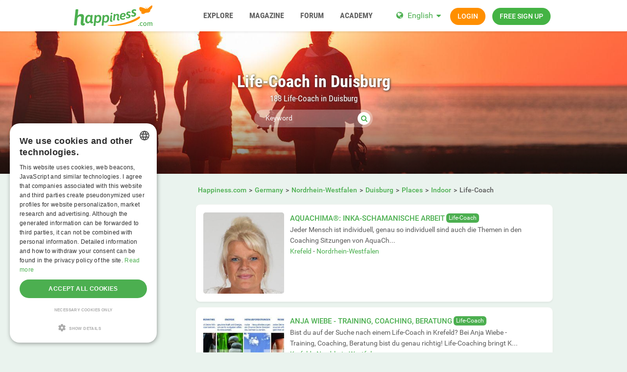

--- FILE ---
content_type: text/html; charset=utf-8
request_url: https://www.happiness.com/germany/nordrhein-westfalen/duisburg/locations/place/life-coach/?page=3
body_size: 23360
content:
<!DOCTYPE html>
<html lang="en">
<head>
  <meta http-equiv="X-Ua-Compatible" content="IE=Edge" />
<meta http-equiv="Content-Type" content="text/html; charset=utf-8" />
  <meta name="description" content="Find Life-Coach and other self-improvement courses on Happiness.com." />
<meta name="robots" content="noindex" />
<meta name="language" content="en" />
  <meta name="viewport" content="width=device-width,user-scalable=no,initial-scale=1.0" />
    <title>Find Life-Coach and other places in Duisburg on Happiness.com.</title>
        <meta name="token" content="e80a867231d25eee74be56196c88c04a" />
  
    

    <script type="application/ld+json">
    [{
      "@context": "http://schema.org",
      "@type": "WebSite",
      "name": "Happiness.com",
      "url": "https://www.happiness.com/"
    },{
      "@context": "http://schema.org",
      "@type": "Organization",
      "url": "https://www.happiness.com/",
      "logo": "https://www.happiness.com/images/logo/main.en.svg"
    }]
    </script>
      <link rel="shortcut icon" href="/images/logo/favicon.en.ico">
  <link rel="apple-touch-icon" sizes="76x76" href="/images/logo/touch-icon-ipad.en.png">
  <link rel="apple-touch-icon" sizes="152x152" href="/images/logo/touch-icon-ipad-retina.en.png">
  <link rel="apple-touch-icon" sizes="57x57" href="/images/logo/touch-icon-iphone.en.png">
  <link rel="apple-touch-icon" sizes="120x120" href="/images/logo/touch-icon-iphone-retina.en.png">
  <link rel="manifest" href="/manifest.en.json">
  <meta name="apple-mobile-web-app-capable" content="yes">
  <meta name="apple-mobile-web-app-status-bar-style" content="default">
  <meta name="mobile-web-app-capable" content="yes">
  <meta name="apple-mobile-web-app-title" content="Happiness.com">
  <meta name="application-name" content="Happiness.com">
    <meta name="theme-color" content="#ffffff">                      <!-- APP -->
<!--   Start SmartBanner configuration for android-->
  <meta name="smartbanner:title" content="Happy - The happiness.com App">
  <meta name="smartbanner:author" content="Community to share happiness">
  <meta name="smartbanner:price" content="Free">
  <meta name="smartbanner:price-suffix-google" content=" ">
<meta name="smartbanner:price-suffix-apple" content=" ">
<meta name="smartbanner:icon-apple" content="https://img-a.happiness.com/asset/app_ico-app@2x.png">
  <meta name="smartbanner:icon-google" content="https://img-a.happiness.com/asset/app_ico-app@2x.png">
  <meta name="smartbanner:button" content="Show">
  <meta name="smartbanner:button-url-apple" content="https://app.adjust.com/rq2khd6">
<meta name="smartbanner:button-url-google" content="https://app.adjust.com/rq2khd6">
  <meta name="smartbanner:enabled-platforms" content="android,ios">
  <!-- End SmartBanner configuration -->    <meta name="smartbanner:disable-positioning" content="true">
    <style>
      .smartbanner--android,
      .smartbanner--ios {
        position: fixed !important;
        z-index: 1000;
        bottom: 0 !important;
        top: auto !important;
      }
    </style>
    
    <link rel="alternate" hreflang="de" href="https://de.happiness.com/germany/nordrhein-westfalen/duisburg/locations/place/life-coach/?page=3" />
<link rel="alternate" hreflang="en" href="https://www.happiness.com/germany/nordrhein-westfalen/duisburg/locations/place/life-coach/?page=3" />
  
  
<link rel="stylesheet" type="text/css" media="all" data-type="main" crossorigin="anonymous" referrerpolicy="no-referrer" href="https://cdn.jsdelivr.net/npm/smartbanner.js@1.16.0/dist/smartbanner.min.css" />
<link rel="stylesheet" type="text/css" media="all" data-type="main" href="/sfCombine/css/0cd9687a442355e9dc0ab85254cec5e0/pjax/0/mq/1.css" />
<link rel="stylesheet" type="text/css" media="all" data-type="page" href="/sfCombine/css/a403acf84acef163667193f05a730f66/pjax/0/mq/1.css" />
    
  <script type="text/javascript" charset="UTF-8" src="https://cdn.cookie-script.com//s/dffa47b5d0bd7e744d6fc8772a4fd2b0.js"></script>  <script src="https://www.googleoptimize.com/optimize.js?id=OPT-PZX2T78"></script>

<!-- Global site tag (gtag.js) - Google Ads: 769105356 -->
<script async src="https://www.googletagmanager.com/gtag/js?id=AG-SEL0J3WJSF"></script>
<script>
  window.dataLayer = window.dataLayer || [];
  function gtag(){dataLayer.push(arguments);}
  gtag('js', new Date());

  gtag('config', 'G-SEL0J3WJSF');
</script>

<script async src="https://pagead2.googlesyndication.com/pagead/js/adsbygoogle.js?client=ca-pub-1502407159648821" crossorigin="anonymous"></script>

<!-- Facebook Pixel Code -->
<script>
  !function(f,b,e,v,n,t,s)
  {if(f.fbq)return;n=f.fbq=function(){n.callMethod?
  n.callMethod.apply(n,arguments):n.queue.push(arguments)};
  if(!f._fbq)f._fbq=n;n.push=n;n.loaded=!0;n.version='2.0';
  n.queue=[];t=b.createElement(e);t.async=!0;
  t.src=v;s=b.getElementsByTagName(e)[0];
  s.parentNode.insertBefore(t,s)}(window, document,'script',
  'https://connect.facebook.net/en_US/fbevents.js');
  fbq('init', '1962163667218401');
  fbq('track', 'PageView');
</script>
<noscript><img height="1" width="1" style="display:none"
  src="https://www.facebook.com/tr?id=1962163667218401&ev=PageView&noscript=1"
/></noscript>
<!-- End Facebook Pixel Code -->


      
<script>
    window.dataLayer = window.dataLayer || [];
    function gtag(){dataLayer.push(arguments);}
    gtag('js', new Date());
    gtag('set', {'location': location.href});
      gtag('config', 'G-SEL0J3WJSF', {'groups': 'account'});

    (function(a,b,c){
    c=b?('pending'!=b.state&&(b.end-b.start)):(a=a&&a.timing)?(a.responseEnd-a.domainLookupStart):0;
    c&& gtag('event', 'timing_complete', {
        'name' : 'load',
        'value' : c,
        'event_category' : 'dcl',
        'send_to': 'account'
    });
    }(window.performance,window.ajaxify));
    gtag('event', 'page_view', {"send_to":"account"})
    </script>    


</head>
<body class="n-authed n-member">
<div id="page-top"></div>

<!--df-page-->
<div id="df-page">

<div class="df-header df-header-guest">
  <div class="df-container">
    <div class="df-header-brand">
  <a href="/" title="Happiness.com">
    <span class="df-title">Happiness.com</span>
  </a>
</div>
    <div class="df-mobile-menu-logout">
    <div>
        <button type="button" class="close">
          <i aria-label="Close" class="fa fa-close"></i>        </button>
        <ul class="df-header-nav hidden-xs hidden-ss hidden-sm">
          <li class="df-nav-search">
            <a href="#" title="Explore" aria-haspopup="true" aria-expanded="false">
              <i aria-hidden="true" class="df-icon fa fa-search"></i>              <span class="df-title df-title-full">Explore</span>
              <span class="df-title df-title-abbr">Explore</span>
            </a>
            <ul class="df-header-sub">
              <li>
                <form method="get" action="https://www.happiness.com/globalSearch/redirect/" autocomplete="off">
                  <i aria-hidden="true" class="df-icon fa fa-search" style="cursor: pointer;" onclick=";$(this.parentNode).submit();"></i>
                  <input type="search" name="keyword" placeholder="Users, events, classifieds..." maxlength="20" required />
                  <input type="hidden" name="type" id="type" value="3" />                </form>
              </li>
              <li><a href="/events/">Events</a></li>
              <li><a href="https://www.happiness.com/locations/">Places</a></li>
              <li><a href="https://www.happiness.com/interests/">Interests</a></li>
            </ul>
          </li>

          <li>
            <a href="/magazine/" title="Magazine" aria-haspopup="true" aria-expanded="false">
              <i aria-hidden="true" class="df-icon fa fa-group"></i>              <span class="df-title df-title-full">Magazine</span>
              <span class="df-title df-title-abbr">Magazine</span>
            </a>
          </li>

          <li>
            <a href="/forum/" title="Forum" aria-haspopup="true" aria-expanded="false">
              <i aria-hidden="true" class="df-icon fa fa-group"></i>              <span class="df-title df-title-full">Forum</span>
              <span class="df-title df-title-abbr">Forum</span>
            </a>
          </li>

          <li class="df-nav-shop hidden-xs">
            <a href="https://www.happiness.com/academy/" title="ACADEMY" aria-haspopup="true" aria-expanded="false">
              <i aria-hidden="true" class="df-icon fa fa-group"></i>              <span class="df-title df-title-full">ACADEMY</span>
              <span class="df-title df-title-abbr">ACADEMY</span>
            </a>
          </li>
        </ul>
        <div class="df-header-actions">
                        <div class="df-header-switch-lang">
                <div class="df-com-dropdown collapsed"><input type="hidden" value="en" /><span class="content&quot; aria-haspopup=&quot;true&quot; aria-expanded=&quot;false"><a href="https://www.happiness.com/">EN</a></span><i aria-hidden="true" class="fa fa-caret"></i><dl class="collapse"><dd data-value="en" class="selected"><a href="https://www.happiness.com/">EN</a></dd><dd data-value="de"><a href="https://de.happiness.com/">DE</a></dd></dl></div>              </div>
              <div class="hidden-xs hidden-ss hidden-sm">
                <i aria-hidden="true" class="fa fa-globe"></i>                <div class="df-com-dropdown collapsed"><input type="hidden" value="en" /><span class="content&quot; aria-haspopup=&quot;true&quot; aria-expanded=&quot;false"><a href="https://www.happiness.com/">English</a></span><i aria-hidden="true" class="fa fa-caret"></i><dl class="collapse"><dd data-value="en" class="selected"><a href="https://www.happiness.com/">English</a></dd><dd data-value="de"><a href="https://de.happiness.com/">Deutsch</a></dd></dl></div>              </div>
                      <a class="btn btn-register btn-secondary" href="#modal-signin" data-jobs="modal" data-tab="tab-signin">
              Login            </a>
            <a class="btn btn-register btn-success" href="#modal-signup" data-jobs="modal" data-tab="tab-signup">
              Free sign up            </a>
        </div>
    </div>
    <a class="hidden-sm hidden-md hidden-lg df-mobile-menu-logout-icon" href="#"><i aria-hidden="true" class="fa fa-bars"></i></a></div>
  </div>
</div>

<div class="modal fade" id="modal-signin" data-ga="popup-signin">
  <div class="modal-dialog" role="dialog">
    <div class="modal-content">
      <div class="modal-header">
        <h4 class="modal-title">Log in</h4>
        <button type="button" class="close" data-dismiss="modal">
          <i aria-label="Close" class="fa fa-close"></i>        </button>
      </div>
      <div class="modal-body pane-signin">
        <form action="https://www.happiness.com/login_prod.php" method="post" class="form-horizontal no-ajaxy" data-jobs="validate native">
  <p style="font-size: 0.8em;font-weight: 200;">Enter your username/email and password to login.</p>

  <input type="hidden" name="action" value="login" />

    <div class="form-group">
    <label class="sr-only" for="signin-nickname_820">Username</label>
    <div class="input-group">
      <div class="input-group-addon"><i aria-hidden="true" class="fa fa-fw fa-user"></i></div>
      <input type="text" name="nickname" id="signin-nickname_820" value="" class="form-control" placeholder="Username" data-validate="required" maxlength="50" />    </div>
  </div>

    <div class="form-group">
    <label class="sr-only" for="signin-password_820">Password</label>
    <div class="input-group">
      <div class="input-group-addon"><i aria-hidden="true" class="fa fa-fw fa-lock"></i></div>
      <input type="password" name="password" id="signin-password_820" value="" class="form-control" placeholder="Password" data-validate="required" maxlength="25" />    </div>
  </div>

  <div class="form-group">
    <button type="submit" class="btn btn-primary btn-block">Login</button>
  </div>

  <div class="form-group clearfix" style="margin-top: -7px;margin-bottom: 10px;">
    <div class="col-xs-6">
      <label class="checkbox-inline">
        <input type="checkbox" name="remember_me" value="1" /><i aria-hidden="true" class="fa fa-check-state"></i>Stay logged in      </label>
    </div>
    <div class="col-xs-6">
      <label class="checkbox-inline" title="(Only CORE member)">
        <input type="checkbox" name="invisibility" value="1" /><i aria-hidden="true" class="fa fa-check-state"></i>Invisible      </label>
    </div>
  </div>

  <div class="text-center forget-password">
    <a href="https://www.happiness.com/forgot_password/">I forgot my username/password.</a>  </div>
</form>

<form action="#" class="facebook-login-container">
  <div class="line-separator">
    <span class="left"></span>
    <span class="middle">OR</span>
    <span class="right"></span>
  </div>

  <div class="box-gdpr" style="display: none;">
  <div class="form-group">
    <div class="checkbox">
      <label>
        <input type="checkbox" name="status" value="0" data-jobs="validate" data-validate="required" /><i aria-hidden="true" class="fa fa-check-state"></i>        <span class="gdpr-text">I have read the <a href="https://www.happiness.com/conditions/popup/true/" target="_blank">terms & conditions</a> and agree to them.</span>
        <span class="gdpr-text is-pair-text">We have read the <a href="https://www.happiness.com/conditions/popup/true/" target="_blank"> privacy policy </a>. We agree to the processing of our data in accordance with the privacy policy. This also applies to any and all sensitive information. Furthermore, we agree to the processing in a country outside the European Economic Area ("EEA") in accordance with the Privacy Policy.</span>
      </label>
    </div>
  </div>
  <div class="form-group">
    <div class="checkbox">
      <label>
        <input type="checkbox" name="status2" value="0" data-jobs="validate" data-validate="required" /><i aria-hidden="true" class="fa fa-check-state"></i>        <span class="gdpr-text">I've read the <a href="https://www.happiness.com/policy/popup/true/"  target="_blank">privacy policy</a> and explicitly consent to the processing of my data as outlined therein. I'm aware of and explicitly consent that sensitive data under Art. 9 GDPR will be processed and that the processing will take place in a country outside the European Economic Area ('EEA').</span>
        <span class="gdpr-text is-pair-text">We have read the<a href="https://www.happiness.com/policy/popup/true/" target="_blank"> Terms & Conditions </a>and agree to them. In particular to the section where it is stated that the owner of each email address authorizes us to send them emails. </span>
      </label>
    </div>
  </div>
</div>




  <div class="text-center">
    <button type="button" class="btn btn-fb btn-lg sdk-not-loaded btn-lg btn-block" data-facebook-loading-text="Loading Facebook…"><i aria-hidden="true" class="fa fa-facebook-square"></i> <span class="text">Login with Facebook</span></button>  </div>

  </form>

      </div>
    </div>
  </div>
</div>

<div class="modal fade" id="modal-signup" data-ga="popup-signup">
  <div class="modal-dialog" role="dialog">
    <div class="modal-content">
      <div class="modal-header">
        <h4 class="modal-title">Free registration</h4>
        <button type="button" class="close" data-dismiss="modal">
          <i aria-label="Close" class="fa fa-close"></i>        </button>
      </div>
      <div class="modal-body pane-signup" id="panel-signup">
        <form action="https://www.happiness.com/signupstep1" method="post" class="form-horizontal no-ajaxy" data-jobs="validate ajax fill" data-ajax-expect="html" data-fill="@ < .pane-signup">
  
  <p style="font-size: 0.8em;font-weight: 200;">Sign up is free of charge, non-binding, and doesn't commit you to anything.</p>

    <div class="form-group input-group has-feedback">
    <label class="sr-only" for="signup-email_743">Email</label>
    <div class="input-group-addon"><i aria-hidden="true" class="fa fa-fw fa-envelope"></i></div>
    <input type="email" name="regEmail" id="signup-email_743" value="" placeholder="Email" class="form-control" autocomplete="off" maxlength="50" data-jobs="validate" data-validate="required email" data-validate-prompter="~.rule-hint" data-rule-email="https://www.happiness.com/registration/ajaxCheckEmail/" data-hint="That email address is invalid. Please enter another email address." />    <div class="rule-hint"></div>
  </div>
    <div class="form-group input-group has-feedback">
    <label class="sr-only" for="signup-password_743">Password</label>
    <div class="input-group-addon"><i aria-hidden="true" class="fa fa-fw fa-lock"></i></div>
    <input type="password" name="regPassword1" id="signup-password_743" value="" placeholder="Password" class="form-control" autocomplete="off" minlength="6" maxlength="25" data-jobs="validate" data-validate="min-length max-length ajax" data-validate-prompter="~.rule-hint" data-rule-ajax="https://www.happiness.com/registration/ajaxCheckPassword/" data-hint-min-length="The password must be at least 6 characters long" data-hint-max-length="The password is too long." data-hint="The entered password is incorrect." />    <div class="rule-hint"></div>
  </div>

    <div class="form-group has-feedback">
    <label class="sr-only" for="signup-gender_743">Gender</label>
    <select name="regGender" id="signup-gender_743" class="form-control" data-jobs="validate" data-validate="required" data-validate-prompter="~.rule-hint" data-hint="Please check your information"><option value="" selected="selected">I am...</option>
<option value="m">male</option>
<option value="w">female</option>
<option value="other">non-binary</option>
<option value="irrelevant">n/a</option>
</select>    <div class="rule-hint"></div>
  </div>

  <div class="form-group">
    <button type="submit" class="btn btn-success btn-lg btn-block">
      Join now!    </button>
  </div>

  <div class="box-gdpr" style="display: none;">
  <div class="form-group">
    <div class="checkbox">
      <label>
        <input type="checkbox" name="status" value="1" data-jobs="validate" data-validate="required" /><i aria-hidden="true" class="fa fa-check-state"></i>        <span class="gdpr-text">I have read the <a href="https://www.happiness.com/conditions/popup/true/" target="_blank">terms & conditions</a> and agree to them.</span>
        <span class="gdpr-text is-pair-text">We have read the <a href="https://www.happiness.com/conditions/popup/true/" target="_blank"> privacy policy </a>. We agree to the processing of our data in accordance with the privacy policy. This also applies to any and all sensitive information. Furthermore, we agree to the processing in a country outside the European Economic Area ("EEA") in accordance with the Privacy Policy.</span>
      </label>
    </div>
  </div>
  <div class="form-group">
    <div class="checkbox">
      <label>
        <input type="checkbox" name="status2" value="1" data-jobs="validate" data-validate="required" /><i aria-hidden="true" class="fa fa-check-state"></i>        <span class="gdpr-text">I've read the <a href="https://www.happiness.com/policy/popup/true/"  target="_blank">privacy policy</a> and explicitly consent to the processing of my data as outlined therein. I'm aware of and explicitly consent that sensitive data under Art. 9 GDPR will be processed and that the processing will take place in a country outside the European Economic Area ('EEA').</span>
        <span class="gdpr-text is-pair-text">We have read the<a href="https://www.happiness.com/policy/popup/true/" target="_blank"> Terms & Conditions </a>and agree to them. In particular to the section where it is stated that the owner of each email address authorizes us to send them emails. </span>
      </label>
    </div>
  </div>
</div>



  <input type="hidden" id="device_info" name="device_info">
</form>

<form action="#" class="facebook-login-container">
  <div class="line-separator">
    <span class="left"></span>
    <span class="middle">OR</span>
    <span class="right"></span>
  </div>

  <div class="box-gdpr" style="display: none;">
  <div class="form-group">
    <div class="checkbox">
      <label>
        <input type="checkbox" name="status" value="0" data-jobs="validate" data-validate="required" /><i aria-hidden="true" class="fa fa-check-state"></i>        <span class="gdpr-text">I have read the <a href="https://www.happiness.com/conditions/popup/true/" target="_blank">terms & conditions</a> and agree to them.</span>
        <span class="gdpr-text is-pair-text">We have read the <a href="https://www.happiness.com/conditions/popup/true/" target="_blank"> privacy policy </a>. We agree to the processing of our data in accordance with the privacy policy. This also applies to any and all sensitive information. Furthermore, we agree to the processing in a country outside the European Economic Area ("EEA") in accordance with the Privacy Policy.</span>
      </label>
    </div>
  </div>
  <div class="form-group">
    <div class="checkbox">
      <label>
        <input type="checkbox" name="status2" value="0" data-jobs="validate" data-validate="required" /><i aria-hidden="true" class="fa fa-check-state"></i>        <span class="gdpr-text">I've read the <a href="https://www.happiness.com/policy/popup/true/"  target="_blank">privacy policy</a> and explicitly consent to the processing of my data as outlined therein. I'm aware of and explicitly consent that sensitive data under Art. 9 GDPR will be processed and that the processing will take place in a country outside the European Economic Area ('EEA').</span>
        <span class="gdpr-text is-pair-text">We have read the<a href="https://www.happiness.com/policy/popup/true/" target="_blank"> Terms & Conditions </a>and agree to them. In particular to the section where it is stated that the owner of each email address authorizes us to send them emails. </span>
      </label>
    </div>
  </div>
</div>




  <div class="text-center">
    <button type="button" class="btn btn-fb btn-lg sdk-not-loaded btn-lg btn-block" data-facebook-loading-text="Loading Facebook…"><i aria-hidden="true" class="fa fa-facebook-square"></i> <span class="text">Login with Facebook</span></button>  </div>

    <div class="text-center help-block">
    We only use Facebook to confirm your email. No other information will be shared or posted.  </div>
  </form>


      </div>
    </div>
  </div>
</div>


<div class="df-content container" id="df-content">
  <div class="no-support" id="no-support">
    <noscript>
      <div class="notice notice-warning fade in"><span class="icon"></span><span class="notice-content"><strong>You don't have JavaScript activated.</strong> <br>To be able to use Happiness.com properly, you need to have JavaScript activated in your browser. <strong><a href="https://www.google.com/search?q=jactivate+javascript" rel="nofollow">How doI activate JavaScript?</a></strong></span></div>    </noscript>
  </div>
  

<div class=" profile-head seo-profile row" style="display: none">
  <div class="profile-cover col-xs-12" id="profile-cover">
          <link rel="preload" href="https://img-b.happiness.com/asset/lp1_headerimg2.jpg" as="image">
    <div class="canvas cover-content" data-status="default-cover-image">
      <div class="cover-image-text cover-image-text-title">
  <div class="top-cover-header-middle">
      <h1>
        <span>Life-Coach in Duisburg</span>
        <i aria-hidden="true" class="fa fa-search search-toggle"></i>        <p>    188 Life-Coach in Duisburg    </p>
      </h1>
    <form class="top-cover-header-search" method="get" action="/globalSearch/redirect/" autocomplete="off">
      <input type="search" name="keyword" placeholder="Keyword" value="" maxlength="30" required />
      <button type="submit"><i aria-hidden="true" class="fa fa-search"></i></button>
      <input type="hidden" name="type" id="type" value="location" />      <div class="input-size"></div>
    </form>
  </div>
</div>

      <div class="captain"></div>
      <img src="https://img-b.happiness.com/asset/lp1_headerimg2.jpg">
      <div id="ad-cover" style="display: none; position:absolute; right:0;top:0;">
        <div class="panel-body"></div>
      </div>
    </div>
  
    </div>

</div>

<div class="profile-body seo-profile row">
  <div class="col-sm-3 sticky">
    <!-- side menu component -->
<div class="df-sidebar aside-links side-menu">
    <strong class="side-menu-title text-center collapsed" data-jobs="collapse"
            data-collapse="@ < .side-menu .list-group">
        <i aria-hidden="true" class="fa fa-list-ul"></i> Browse    </strong>
    <div class="list-group collapse">
                    
                                                                                                                                        
            <dl class="" style="margin-bottom: 5px; display: none;">
                <dt class="list-group-item  " data-jobs="collapse" data-collapse="~ .list-group-items">
                                        <i aria-hidden="true" class="pull-right fa fa-chevron-down"></i>                                        <a href="/germany/nordrhein-westfalen/duisburg/">
                                                    Students of Happiness in Duisburg                                            </a>
                </dt>
                <div class="list-group-items collapse ">
                                            <!-- sub menu -->
                                                                                <dd id="link-e622567f8aba4babddd9e3fd581a77ba" class="list-group-item " style="display: none;">
                                <a href="/germany/nordrhein-westfalen/duisburg/newsfeed/">
                                    Happiness News Feed                                    <span id="indicator-e622567f8aba4babddd9e3fd581a77ba" class="df-badge" data-count=""></span>
                                </a>
                            </dd>
                                                <!-- sub menu -->
                                    </div>
            </dl>
                    
                                                                                                                                                                                                                                                                                                                            
            <dl class="" style="margin-bottom: 5px; display: none;">
                <dt class="list-group-item  " data-jobs="collapse" data-collapse="~ .list-group-items">
                                        <i aria-hidden="true" class="pull-right fa fa-chevron-down"></i>                                        <a href="/germany/nordrhein-westfalen/duisburg/events/">
                                                    Events                                            </a>
                </dt>
                <div class="list-group-items collapse ">
                                            <!-- sub menu -->
                                                                                <dd id="link-1ab643a1fa0ced077cd56fbb2ca14c6a" class="list-group-item " style="display: none;">
                                <a href="/germany/nordrhein-westfalen/duisburg/events/online+event/">
                                    Online event                                    <span id="indicator-1ab643a1fa0ced077cd56fbb2ca14c6a" class="df-badge" data-count=""></span>
                                </a>
                            </dd>
                                                                                <dd id="link-290c45a96f7f1b79e15045f08d4c0668" class="list-group-item " style="display: none;">
                                <a href="/germany/nordrhein-westfalen/duisburg/events/workout/">
                                    Workout, practice, ritual                                    <span id="indicator-290c45a96f7f1b79e15045f08d4c0668" class="df-badge" data-count=""></span>
                                </a>
                            </dd>
                                                                                <dd id="link-d8efaa1c8fceb4e5f934097432657831" class="list-group-item " style="display: none;">
                                <a href="/germany/nordrhein-westfalen/duisburg/events/meetup/">
                                    Meetup, open discussion                                    <span id="indicator-d8efaa1c8fceb4e5f934097432657831" class="df-badge" data-count=""></span>
                                </a>
                            </dd>
                                                                                <dd id="link-33bc682293244d5f20776b53f6921580" class="list-group-item " style="display: none;">
                                <a href="/germany/nordrhein-westfalen/duisburg/events/workshop/">
                                    Workshop, talk, training                                    <span id="indicator-33bc682293244d5f20776b53f6921580" class="df-badge" data-count=""></span>
                                </a>
                            </dd>
                                                                                <dd id="link-46f98503484e1f3c48f821ebe69b7d6a" class="list-group-item " style="display: none;">
                                <a href="/germany/nordrhein-westfalen/duisburg/events/culture/">
                                    Art, culture, concert                                    <span id="indicator-46f98503484e1f3c48f821ebe69b7d6a" class="df-badge" data-count=""></span>
                                </a>
                            </dd>
                                                                                <dd id="link-39991bac28fd4d602059e557e6f47a95" class="list-group-item " style="display: none;">
                                <a href="/germany/nordrhein-westfalen/duisburg/events/retreat/">
                                    Retreat, conference, festival                                    <span id="indicator-39991bac28fd4d602059e557e6f47a95" class="df-badge" data-count=""></span>
                                </a>
                            </dd>
                                                <!-- sub menu -->
                                    </div>
            </dl>
                    
                                                                                                                                                                                                                                                                                                                                                                                                                                                                        
            <dl class="" style="margin-bottom: 5px; display: none;">
                <dt class="list-group-item side-menu-active " data-jobs="collapse" data-collapse="~ .list-group-items">
                                        <i aria-hidden="true" class="pull-right fa fa-chevron-down"></i>                                        <a href="/germany/nordrhein-westfalen/duisburg/locations/">
                                                    Places                                            </a>
                </dt>
                <div class="list-group-items collapse in">
                                            <!-- sub menu -->
                                                                                <dd id="link-bc6d08e083c41a48308857366eaa8189" class="list-group-item " style="display: none;">
                                <a href="/germany/nordrhein-westfalen/duisburg/locations/place/yoga-studio/">
                                    Yoga Studios                                    <span id="indicator-bc6d08e083c41a48308857366eaa8189" class="df-badge" data-count=""></span>
                                </a>
                            </dd>
                                                                                <dd id="link-819ea330823fb83e355998a80e084730" class="list-group-item " style="display: none;">
                                <a href="/germany/nordrhein-westfalen/duisburg/locations/place/public-places/">
                                    Public Places: Parks, Lakes, Beaches, Sights, Squares                                    <span id="indicator-819ea330823fb83e355998a80e084730" class="df-badge" data-count=""></span>
                                </a>
                            </dd>
                                                                                <dd id="link-d90d37a1f4540dbf246f45a42a48fa44" class="list-group-item " style="display: none;">
                                <a href="/germany/nordrhein-westfalen/duisburg/locations/place/alternative-healing/">
                                    Alternative Healing                                    <span id="indicator-d90d37a1f4540dbf246f45a42a48fa44" class="df-badge" data-count=""></span>
                                </a>
                            </dd>
                                                                                <dd id="link-ab39efdbdc096456b3f8fcfd782383c6" class="list-group-item " style="display: none;">
                                <a href="/germany/nordrhein-westfalen/duisburg/locations/place/meditation-center/">
                                    Meditation Center, Spiritual Center, Venue                                    <span id="indicator-ab39efdbdc096456b3f8fcfd782383c6" class="df-badge" data-count=""></span>
                                </a>
                            </dd>
                                                                                <dd id="link-1de0cf2cd1366637ac87f4babee6a7fb" class="list-group-item " style="display: none;">
                                <a href="/germany/nordrhein-westfalen/duisburg/locations/place/therapist/">
                                     Therapist, doctor, mental health center, physician                                    <span id="indicator-1de0cf2cd1366637ac87f4babee6a7fb" class="df-badge" data-count=""></span>
                                </a>
                            </dd>
                                                                                <dd id="link-b4a7b2749318f03b6eb13e825eb0b47a" class="list-group-item " style="display: none;">
                                <a href="/germany/nordrhein-westfalen/duisburg/locations/place/wellness/">
                                    Wellness-center, Spa                                    <span id="indicator-b4a7b2749318f03b6eb13e825eb0b47a" class="df-badge" data-count=""></span>
                                </a>
                            </dd>
                                                                                <dd id="link-d62ea749c037cf3e5a978a07d276e15c" class="list-group-item " style="display: none;">
                                <a href="/germany/nordrhein-westfalen/duisburg/locations/place/vegan-restaurants/">
                                     Vegan, vegetarian, special diet restaurant                                    <span id="indicator-d62ea749c037cf3e5a978a07d276e15c" class="df-badge" data-count=""></span>
                                </a>
                            </dd>
                                                                                <dd id="link-82d8152b6967338c49b766db1dec46fa" class="list-group-item side-menu-active" style="display: none;">
                                <a href="/germany/nordrhein-westfalen/duisburg/locations/place/life-coach/">
                                    Life-Coach                                    <span id="indicator-82d8152b6967338c49b766db1dec46fa" class="df-badge" data-count=""></span>
                                </a>
                            </dd>
                                                <!-- sub menu -->
                                    </div>
            </dl>
                    
                                                                                                    
            <dl class="" style="margin-bottom: 5px; display: none;">
                <dt class="list-group-item  " data-jobs="collapse" data-collapse="~ .list-group-items">
                                        <a href="/germany/nordrhein-westfalen/duisburg/classifieds/">
                                                    Classifieds                                            </a>
                </dt>
                <div class="list-group-items collapse ">
                                    </div>
            </dl>
            </div>
</div>

  </div>
  <div class="col-sm-9 pull-right-sm">
            <ol class="breadcrumb hidden-xs hidden-ss"><li><a href="/"><span>Happiness.com</span></a></li><li><a href="/germany/"><span>Germany</span></a></li><li><a href="/germany/nordrhein-westfalen/"><span>Nordrhein-Westfalen</span></a></li><li><a href="/germany/nordrhein-westfalen/duisburg/"><span>Duisburg</span></a></li><li><a href="/germany/nordrhein-westfalen/duisburg/locations/"><span>Places</span></a></li><li><a href="/germany/nordrhein-westfalen/duisburg/locations/place/"><span>Indoor</span></a></li><li><span>Life-Coach</span></li></ol>    
        <ul>
                    <div class="panel event-list-items">
  <div class="panel-body">
    <div class="row">
              <div class="col-xs-12 col-ss-3">
        <a href="/germany/nordrhein-westfalen/krefeld/locations/place/life-coach/aquachima-inka-schamanische-arbeit/818/">
          <img alt="AquaChiMa®: Inka-Schamanische Arbeit" class="df-preview df-cms-image" data-mid="1026" data-source="https://img-z.happiness.com/fr4lmaubGCEimsEhN9vGBQ==,1772323200/fsk16/3/C/3/818-3C3501E071CE998F43123FFB5B1C6028.jpg" data-preview="https://img-z.happiness.com/fr4lmaubGCEimsEhN9vGBQ==,1772323200/fsk16/3/C/3/818-3C3501E071CE998F43123FFB5B1C6028_300_sq.jpg" data-alt="AquaChiMa®: Inka-Schamanische Arbeit" data-detail="/ajax/gallery/locations/image/1026" loading="lazy" src="https://img-z.happiness.com/fr4lmaubGCEimsEhN9vGBQ==,1772323200/fsk16/3/C/3/818-3C3501E071CE998F43123FFB5B1C6028_300_sq.jpg" data-plc="/images/plc/en/cms_null_300.svg" onerror="if(this.getAttribute('src')!=this.getAttribute('data-plc'))this.src=this.getAttribute('data-plc');" />        </a>
      </div>
      <div class="col-xs-12 col-ss-9">
        <div class="event-header">
          <strong class="event-title"><a class="link" href="/germany/nordrhein-westfalen/krefeld/locations/place/life-coach/aquachima-inka-schamanische-arbeit/818/">AquaChiMa®: Inka-Schamanische Arbeit</a></strong>
          <span class="event-category"><a href="/locations/place/life-coach/">Life-Coach</a></span>
          <strong class="event-start-time">
                      </strong>
        </div>
                <div class="event-description">
          <div class="df-markdown">
                                    Jeder Mensch ist individuell, genau so individuell sind auch die Themen in den Coaching Sitzungen von AquaCh...          </div>
      <span>
                  <a href="/germany/nordrhein-westfalen/krefeld/">Krefeld</a> -
                          <a href="/germany/nordrhein-westfalen/">Nordrhein-Westfalen</a>                      </span>
        </div>
                            <input class="cms-dynamic-data" type="hidden" value="club-818" />
          <div id="club-818-attend-list"></div>
                        </div>
    </div>
  </div>
</div>
                    <div class="panel event-list-items">
  <div class="panel-body">
    <div class="row">
              <div class="col-xs-12 col-ss-3">
        <a href="/germany/nordrhein-westfalen/krefeld/locations/place/life-coach/anja-wiebe-training-coaching-beratung/776/">
          <img alt="Anja Wiebe - Training, Coaching, Beratung" class="df-preview df-cms-image" data-mid="984" data-source="https://img-z.happiness.com/KYQmDSjzW6jF2lwwtmkkPA==,1772323200/fsk16/B/E/F/776-BEF4E456EABB85A7806BA29F14534D41.jpg" data-preview="https://img-z.happiness.com/KYQmDSjzW6jF2lwwtmkkPA==,1772323200/fsk16/B/E/F/776-BEF4E456EABB85A7806BA29F14534D41_300_sq.jpg" data-alt="Anja Wiebe - Training, Coaching, Beratung" data-detail="/ajax/gallery/locations/image/984" loading="lazy" src="https://img-z.happiness.com/KYQmDSjzW6jF2lwwtmkkPA==,1772323200/fsk16/B/E/F/776-BEF4E456EABB85A7806BA29F14534D41_300_sq.jpg" data-plc="/images/plc/en/cms_null_300.svg" onerror="if(this.getAttribute('src')!=this.getAttribute('data-plc'))this.src=this.getAttribute('data-plc');" />        </a>
      </div>
      <div class="col-xs-12 col-ss-9">
        <div class="event-header">
          <strong class="event-title"><a class="link" href="/germany/nordrhein-westfalen/krefeld/locations/place/life-coach/anja-wiebe-training-coaching-beratung/776/">Anja Wiebe - Training, Coaching, Beratung</a></strong>
          <span class="event-category"><a href="/locations/place/life-coach/">Life-Coach</a></span>
          <strong class="event-start-time">
                      </strong>
        </div>
                <div class="event-description">
          <div class="df-markdown">
                                    Bist du auf der Suche nach einem Life-Coach in Krefeld? Bei Anja Wiebe - Training, Coaching, Beratung bist du genau richtig! Life-Coaching bringt K...          </div>
      <span>
                  <a href="/germany/nordrhein-westfalen/krefeld/">Krefeld</a> -
                          <a href="/germany/nordrhein-westfalen/">Nordrhein-Westfalen</a>                      </span>
        </div>
                            <input class="cms-dynamic-data" type="hidden" value="club-776" />
          <div id="club-776-attend-list"></div>
                        </div>
    </div>
  </div>
</div>
                    <div class="panel event-list-items">
  <div class="panel-body">
    <div class="row">
              <div class="col-xs-12 col-ss-3">
        <a href="/germany/nordrhein-westfalen/meerbusch/locations/place/life-coach/lifemanagement-today-innere-autonomie/998/">
          <img alt="Lifemanagement.today - Innere-Autonomie" class="df-preview df-cms-image" data-mid="1205" data-source="https://img-z.happiness.com/H-6vknohaA_UmRYQQvcr8g==,1772323200/fsk16/3/D/F/998-3DF04A6F7EB5253FBEEF55F1E010A4E4.jpg" data-preview="https://img-z.happiness.com/H-6vknohaA_UmRYQQvcr8g==,1772323200/fsk16/3/D/F/998-3DF04A6F7EB5253FBEEF55F1E010A4E4_300_sq.jpg" data-alt="Lifemanagement.today - Innere-Autonomie" data-detail="/ajax/gallery/locations/image/1205" loading="lazy" src="https://img-z.happiness.com/H-6vknohaA_UmRYQQvcr8g==,1772323200/fsk16/3/D/F/998-3DF04A6F7EB5253FBEEF55F1E010A4E4_300_sq.jpg" data-plc="/images/plc/en/cms_null_300.svg" onerror="if(this.getAttribute('src')!=this.getAttribute('data-plc'))this.src=this.getAttribute('data-plc');" />        </a>
      </div>
      <div class="col-xs-12 col-ss-9">
        <div class="event-header">
          <strong class="event-title"><a class="link" href="/germany/nordrhein-westfalen/meerbusch/locations/place/life-coach/lifemanagement-today-innere-autonomie/998/">Lifemanagement.today - Innere-Autonomie</a></strong>
          <span class="event-category"><a href="/locations/place/life-coach/">Life-Coach</a></span>
          <strong class="event-start-time">
                      </strong>
        </div>
                <div class="event-description">
          <div class="df-markdown">
                                    Im Rahmen eines Life-Coachings bei Lifemanagement.today - Innere-Autonomie werden Herausforderungen in allen Bereichen des Lebens beleuchtet. Es we...          </div>
      <span>
                  <a href="/germany/nordrhein-westfalen/meerbusch/">Meerbusch</a> -
                          <a href="/germany/nordrhein-westfalen/">Nordrhein-Westfalen</a>                      </span>
        </div>
                            <input class="cms-dynamic-data" type="hidden" value="club-998" />
          <div id="club-998-attend-list"></div>
                        </div>
    </div>
  </div>
</div>
                    <div class="panel event-list-items">
  <div class="panel-body">
    <div class="row">
              <div class="col-xs-12 col-ss-3">
        <a href="/germany/nordrhein-westfalen/krefeld/locations/place/life-coach/elke-paulussen-rainbow-coaching/791/">
          <img alt="Elke Paulußen- Rainbow-Coaching" class="df-preview df-cms-image" data-mid="999" data-source="https://img-z.happiness.com/MxSpBlRTq5XLqum4vVsdNQ==,1772323200/fsk16/9/8/4/791-98466EDB5A679A3DCE78205EB12F2292.jpg" data-preview="https://img-z.happiness.com/MxSpBlRTq5XLqum4vVsdNQ==,1772323200/fsk16/9/8/4/791-98466EDB5A679A3DCE78205EB12F2292_300_sq.jpg" data-alt="Elke Paulußen- Rainbow-Coaching" data-detail="/ajax/gallery/locations/image/999" loading="lazy" src="https://img-z.happiness.com/MxSpBlRTq5XLqum4vVsdNQ==,1772323200/fsk16/9/8/4/791-98466EDB5A679A3DCE78205EB12F2292_300_sq.jpg" data-plc="/images/plc/en/cms_null_300.svg" onerror="if(this.getAttribute('src')!=this.getAttribute('data-plc'))this.src=this.getAttribute('data-plc');" />        </a>
      </div>
      <div class="col-xs-12 col-ss-9">
        <div class="event-header">
          <strong class="event-title"><a class="link" href="/germany/nordrhein-westfalen/krefeld/locations/place/life-coach/elke-paulussen-rainbow-coaching/791/">Elke Paulußen- Rainbow-Coaching</a></strong>
          <span class="event-category"><a href="/locations/place/life-coach/">Life-Coach</a></span>
          <strong class="event-start-time">
                      </strong>
        </div>
                <div class="event-description">
          <div class="df-markdown">
                                    Was ist Life-Coaching? „Coaching“ ist ein 1885 entstandener, englischer Begriff, der für die Betreuung, die ...          </div>
      <span>
                  <a href="/germany/nordrhein-westfalen/krefeld/">Krefeld</a> -
                          <a href="/germany/nordrhein-westfalen/">Nordrhein-Westfalen</a>                      </span>
        </div>
                            <input class="cms-dynamic-data" type="hidden" value="club-791" />
          <div id="club-791-attend-list"></div>
                        </div>
    </div>
  </div>
</div>
                    <div class="panel event-list-items">
  <div class="panel-body">
    <div class="row">
              <div class="col-xs-12 col-ss-3">
        <a href="/germany/nordrhein-westfalen/essen/locations/place/life-coach/ruhrcoach/1191/">
          <img alt="RuhrCoach" class="df-preview df-cms-image" data-mid="1395" data-source="https://img-z.happiness.com/ukDB2halV7bAWG9LgYOQCA==,1772323200/fsk16/7/B/7/1191-7B72E9CED97372525789E059510A511F.jpg" data-preview="https://img-z.happiness.com/ukDB2halV7bAWG9LgYOQCA==,1772323200/fsk16/7/B/7/1191-7B72E9CED97372525789E059510A511F_300_sq.jpg" data-alt="RuhrCoach" data-detail="/ajax/gallery/locations/image/1395" loading="lazy" src="https://img-z.happiness.com/ukDB2halV7bAWG9LgYOQCA==,1772323200/fsk16/7/B/7/1191-7B72E9CED97372525789E059510A511F_300_sq.jpg" data-plc="/images/plc/en/cms_null_300.svg" onerror="if(this.getAttribute('src')!=this.getAttribute('data-plc'))this.src=this.getAttribute('data-plc');" />        </a>
      </div>
      <div class="col-xs-12 col-ss-9">
        <div class="event-header">
          <strong class="event-title"><a class="link" href="/germany/nordrhein-westfalen/essen/locations/place/life-coach/ruhrcoach/1191/">RuhrCoach</a></strong>
          <span class="event-category"><a href="/locations/place/life-coach/">Life-Coach</a></span>
          <strong class="event-start-time">
                      </strong>
        </div>
                <div class="event-description">
          <div class="df-markdown">
                                    Bist du auf der Suche nach einem Life-Coach in Essen? Bei RuhrCoach bist du genau richtig! Life-Coaching bringt Klarheit in Bezug auf Probleme und ...          </div>
      <span>
                  <a href="/germany/nordrhein-westfalen/essen/">Essen</a> -
                          <a href="/germany/nordrhein-westfalen/">Nordrhein-Westfalen</a>                      </span>
        </div>
                            <input class="cms-dynamic-data" type="hidden" value="club-1191" />
          <div id="club-1191-attend-list"></div>
                        </div>
    </div>
  </div>
</div>
                    <div class="panel event-list-items">
  <div class="panel-body">
    <div class="row">
              <div class="col-xs-12 col-ss-3">
        <a href="/germany/nordrhein-westfalen/essen/locations/place/life-coach/organisationsgartner-gmbh/1139/">
          <img alt="Organisationsgärtner GmbH" class="df-preview df-cms-image" data-mid="1344" data-source="https://img-z.happiness.com/T0CWUkHWXHIeVBsFf4AH1Q==,1772323200/fsk16/1/A/E/1139-1AE0613EB471474AA027D746D37F545D.jpg" data-preview="https://img-z.happiness.com/T0CWUkHWXHIeVBsFf4AH1Q==,1772323200/fsk16/1/A/E/1139-1AE0613EB471474AA027D746D37F545D_300_sq.jpg" data-alt="Organisationsgärtner GmbH" data-detail="/ajax/gallery/locations/image/1344" loading="lazy" src="https://img-z.happiness.com/T0CWUkHWXHIeVBsFf4AH1Q==,1772323200/fsk16/1/A/E/1139-1AE0613EB471474AA027D746D37F545D_300_sq.jpg" data-plc="/images/plc/en/cms_null_300.svg" onerror="if(this.getAttribute('src')!=this.getAttribute('data-plc'))this.src=this.getAttribute('data-plc');" />        </a>
      </div>
      <div class="col-xs-12 col-ss-9">
        <div class="event-header">
          <strong class="event-title"><a class="link" href="/germany/nordrhein-westfalen/essen/locations/place/life-coach/organisationsgartner-gmbh/1139/">Organisationsgärtner GmbH</a></strong>
          <span class="event-category"><a href="/locations/place/life-coach/">Life-Coach</a></span>
          <strong class="event-start-time">
                      </strong>
        </div>
                <div class="event-description">
          <div class="df-markdown">
                                    Zeit für Veränderungen mit Organisationsgärtner GmbH - einem professionellen Life-Coaching in Essen.
Fühlst du dich überfordert, bist unzufrieden...          </div>
      <span>
                  <a href="/germany/nordrhein-westfalen/essen/">Essen</a> -
                          <a href="/germany/nordrhein-westfalen/">Nordrhein-Westfalen</a>                      </span>
        </div>
                            <input class="cms-dynamic-data" type="hidden" value="club-1139" />
          <div id="club-1139-attend-list"></div>
                        </div>
    </div>
  </div>
</div>
                    <div class="panel event-list-items">
  <div class="panel-body">
    <div class="row">
              <div class="col-xs-12 col-ss-3">
        <a href="/germany/nordrhein-westfalen/essen/locations/place/life-coach/atelier-fur-kunsttherapie-und-heilpadagogik/764/">
          <img alt="Atelier für Kunsttherapie und Heilpädagogik" class="df-preview df-cms-image" data-mid="972" data-source="https://img-z.happiness.com/HuI3e5Dz6qL1Y2I60zrFAA==,1772323200/fsk16/C/E/1/764-CE141E2524AE98CC576E9A75E891086B.jpg" data-preview="https://img-z.happiness.com/HuI3e5Dz6qL1Y2I60zrFAA==,1772323200/fsk16/C/E/1/764-CE141E2524AE98CC576E9A75E891086B_300_sq.jpg" data-alt="Atelier für Kunsttherapie und Heilpädagogik" data-detail="/ajax/gallery/locations/image/972" loading="lazy" src="https://img-z.happiness.com/HuI3e5Dz6qL1Y2I60zrFAA==,1772323200/fsk16/C/E/1/764-CE141E2524AE98CC576E9A75E891086B_300_sq.jpg" data-plc="/images/plc/en/cms_null_300.svg" onerror="if(this.getAttribute('src')!=this.getAttribute('data-plc'))this.src=this.getAttribute('data-plc');" />        </a>
      </div>
      <div class="col-xs-12 col-ss-9">
        <div class="event-header">
          <strong class="event-title"><a class="link" href="/germany/nordrhein-westfalen/essen/locations/place/life-coach/atelier-fur-kunsttherapie-und-heilpadagogik/764/">Atelier für Kunsttherapie und Heilpädagogik</a></strong>
          <span class="event-category"><a href="/locations/place/life-coach/">Life-Coach</a></span>
          <strong class="event-start-time">
                      </strong>
        </div>
                <div class="event-description">
          <div class="df-markdown">
                                    Im Rahmen eines Life-Coachings bei Atelier für Kunsttherapie und Heilpädagogik werden Herausforderungen in allen Bereichen des Lebens beleuchtet. E...          </div>
      <span>
                  <a href="/germany/nordrhein-westfalen/essen/">Essen</a> -
                          <a href="/germany/nordrhein-westfalen/">Nordrhein-Westfalen</a>                      </span>
        </div>
                            <input class="cms-dynamic-data" type="hidden" value="club-764" />
          <div id="club-764-attend-list"></div>
                        </div>
    </div>
  </div>
</div>
                    <div class="panel event-list-items">
  <div class="panel-body">
    <div class="row">
              <div class="col-xs-12 col-ss-3">
        <a href="/germany/nordrhein-westfalen/krefeld/locations/place/life-coach/basler-coaching/745/">
          <img alt="BASLER Coaching" class="df-preview df-cms-image" data-mid="953" data-source="https://img-z.happiness.com/iIUW05NHdnaM17kecBV9fg==,1772323200/fsk16/F/A/A/745-FAAF4566B4DFB50D24250DD91C690490.jpg" data-preview="https://img-z.happiness.com/iIUW05NHdnaM17kecBV9fg==,1772323200/fsk16/F/A/A/745-FAAF4566B4DFB50D24250DD91C690490_300_sq.jpg" data-alt="BASLER Coaching" data-detail="/ajax/gallery/locations/image/953" loading="lazy" src="https://img-z.happiness.com/iIUW05NHdnaM17kecBV9fg==,1772323200/fsk16/F/A/A/745-FAAF4566B4DFB50D24250DD91C690490_300_sq.jpg" data-plc="/images/plc/en/cms_null_300.svg" onerror="if(this.getAttribute('src')!=this.getAttribute('data-plc'))this.src=this.getAttribute('data-plc');" />        </a>
      </div>
      <div class="col-xs-12 col-ss-9">
        <div class="event-header">
          <strong class="event-title"><a class="link" href="/germany/nordrhein-westfalen/krefeld/locations/place/life-coach/basler-coaching/745/">BASLER Coaching</a></strong>
          <span class="event-category"><a href="/locations/place/life-coach/">Life-Coach</a></span>
          <strong class="event-start-time">
                      </strong>
        </div>
                <div class="event-description">
          <div class="df-markdown">
                                    Bist du auf der Suche nach einem Life-Coach in Krefeld? Bei BASLER Coaching bist du genau richtig! Life-Coaching bringt Klarheit in Bezug auf Probl...          </div>
      <span>
                  <a href="/germany/nordrhein-westfalen/krefeld/">Krefeld</a> -
                          <a href="/germany/nordrhein-westfalen/">Nordrhein-Westfalen</a>                      </span>
        </div>
                            <input class="cms-dynamic-data" type="hidden" value="club-745" />
          <div id="club-745-attend-list"></div>
                        </div>
    </div>
  </div>
</div>
                    <div class="panel event-list-items">
  <div class="panel-body">
    <div class="row">
              <div class="col-xs-12 col-ss-3">
        <a href="/germany/nordrhein-westfalen/bottrop/locations/place/life-coach/winfried-fuchs/732/">
          <img alt="Winfried Fuchs" class="df-preview df-cms-image" data-mid="940" data-source="https://img-z.happiness.com/SriWLwTuGFBFzGTfhks_KQ==,1772323200/fsk16/F/4/B/732-F4BF21BB6B31E9248EC17E0A24CB715E.jpg" data-preview="https://img-z.happiness.com/SriWLwTuGFBFzGTfhks_KQ==,1772323200/fsk16/F/4/B/732-F4BF21BB6B31E9248EC17E0A24CB715E_300_sq.jpg" data-alt="Winfried Fuchs" data-detail="/ajax/gallery/locations/image/940" loading="lazy" src="https://img-z.happiness.com/SriWLwTuGFBFzGTfhks_KQ==,1772323200/fsk16/F/4/B/732-F4BF21BB6B31E9248EC17E0A24CB715E_300_sq.jpg" data-plc="/images/plc/en/cms_null_300.svg" onerror="if(this.getAttribute('src')!=this.getAttribute('data-plc'))this.src=this.getAttribute('data-plc');" />        </a>
      </div>
      <div class="col-xs-12 col-ss-9">
        <div class="event-header">
          <strong class="event-title"><a class="link" href="/germany/nordrhein-westfalen/bottrop/locations/place/life-coach/winfried-fuchs/732/">Winfried Fuchs</a></strong>
          <span class="event-category"><a href="/locations/place/life-coach/">Life-Coach</a></span>
          <strong class="event-start-time">
                      </strong>
        </div>
                <div class="event-description">
          <div class="df-markdown">
                                    Bist du auf der Suche nach einem Life-Coach in Bottrop? Bei Winfried Fuchs bist du genau richtig! Life-Coaching bringt Klarheit in Bezug auf Proble...          </div>
      <span>
                  <a href="/germany/nordrhein-westfalen/bottrop/">Bottrop</a> -
                          <a href="/germany/nordrhein-westfalen/">Nordrhein-Westfalen</a>                      </span>
        </div>
                            <input class="cms-dynamic-data" type="hidden" value="club-732" />
          <div id="club-732-attend-list"></div>
                        </div>
    </div>
  </div>
</div>
                    <div class="panel event-list-items">
  <div class="panel-body">
    <div class="row">
              <div class="col-xs-12 col-ss-3">
        <a href="/germany/nordrhein-westfalen/essen/locations/place/life-coach/dr-marc-stollreiter/1204/">
          <img alt="Dr. Marc Stollreiter" class="df-preview df-cms-image" data-mid="1408" data-source="https://img-z.happiness.com/aRjymp0MeXyrdgen-l3OwQ==,1772323200/fsk16/1/A/F/1204-1AFA20D47EA6310E3F8A0FFD7A742F00.jpg" data-preview="https://img-z.happiness.com/aRjymp0MeXyrdgen-l3OwQ==,1772323200/fsk16/1/A/F/1204-1AFA20D47EA6310E3F8A0FFD7A742F00_300_sq.jpg" data-alt="Dr. Marc Stollreiter" data-detail="/ajax/gallery/locations/image/1408" loading="lazy" src="https://img-z.happiness.com/aRjymp0MeXyrdgen-l3OwQ==,1772323200/fsk16/1/A/F/1204-1AFA20D47EA6310E3F8A0FFD7A742F00_300_sq.jpg" data-plc="/images/plc/en/cms_null_300.svg" onerror="if(this.getAttribute('src')!=this.getAttribute('data-plc'))this.src=this.getAttribute('data-plc');" />        </a>
      </div>
      <div class="col-xs-12 col-ss-9">
        <div class="event-header">
          <strong class="event-title"><a class="link" href="/germany/nordrhein-westfalen/essen/locations/place/life-coach/dr-marc-stollreiter/1204/">Dr. Marc Stollreiter</a></strong>
          <span class="event-category"><a href="/locations/place/life-coach/">Life-Coach</a></span>
          <strong class="event-start-time">
                      </strong>
        </div>
                <div class="event-description">
          <div class="df-markdown">
                                    Bist du auf der Suche nach einem Life-Coach in Essen? Bei Dr. Marc Stollreiter bist du genau richtig! Life-Coaching bringt Klarheit in Bezug auf Pr...          </div>
      <span>
                  <a href="/germany/nordrhein-westfalen/essen/">Essen</a> -
                          <a href="/germany/nordrhein-westfalen/">Nordrhein-Westfalen</a>                      </span>
        </div>
                            <input class="cms-dynamic-data" type="hidden" value="club-1204" />
          <div id="club-1204-attend-list"></div>
                        </div>
    </div>
  </div>
</div>
                    <div class="panel event-list-items">
  <div class="panel-body">
    <div class="row">
              <div class="col-xs-12 col-ss-3">
        <a href="/germany/nordrhein-westfalen/essen/locations/place/life-coach/genius-coaching-training-gmbh/761/">
          <img alt="Genius Coaching & Training GmbH" class="df-preview df-cms-image" data-mid="969" data-source="https://img-z.happiness.com/2EDObA0xG0kFhXYbuse2Yw==,1772323200/fsk16/8/0/5/761-805D55492329FEE19DE1FA3C8B96DE03.jpg" data-preview="https://img-z.happiness.com/2EDObA0xG0kFhXYbuse2Yw==,1772323200/fsk16/8/0/5/761-805D55492329FEE19DE1FA3C8B96DE03_300_sq.jpg" data-alt="Genius Coaching &amp; Training GmbH" data-detail="/ajax/gallery/locations/image/969" loading="lazy" src="https://img-z.happiness.com/2EDObA0xG0kFhXYbuse2Yw==,1772323200/fsk16/8/0/5/761-805D55492329FEE19DE1FA3C8B96DE03_300_sq.jpg" data-plc="/images/plc/en/cms_null_300.svg" onerror="if(this.getAttribute('src')!=this.getAttribute('data-plc'))this.src=this.getAttribute('data-plc');" />        </a>
      </div>
      <div class="col-xs-12 col-ss-9">
        <div class="event-header">
          <strong class="event-title"><a class="link" href="/germany/nordrhein-westfalen/essen/locations/place/life-coach/genius-coaching-training-gmbh/761/">Genius Coaching &amp; Training GmbH</a></strong>
          <span class="event-category"><a href="/locations/place/life-coach/">Life-Coach</a></span>
          <strong class="event-start-time">
                      </strong>
        </div>
                <div class="event-description">
          <div class="df-markdown">
                                    Jeder Mensch ist individuell, genau so individuell sind auch die Themen in den Coaching Sitzungen von Genius...          </div>
      <span>
                  <a href="/germany/nordrhein-westfalen/essen/">Essen</a> -
                          <a href="/germany/nordrhein-westfalen/">Nordrhein-Westfalen</a>                      </span>
        </div>
                            <input class="cms-dynamic-data" type="hidden" value="club-761" />
          <div id="club-761-attend-list"></div>
                        </div>
    </div>
  </div>
</div>
                    <div class="panel event-list-items">
  <div class="panel-body">
    <div class="row">
              <div class="col-xs-12 col-ss-3">
        <a href="/germany/nordrhein-westfalen/d%c3%bcsseldorf/locations/place/life-coach/coach4u/790/">
          <img alt="Coach4U" class="df-preview df-cms-image" data-mid="998" data-source="https://img-z.happiness.com/RCICYFhW-1bXsXYtnuN_6Q==,1772323200/fsk16/C/D/C/790-CDC5F7D83E7F06F5E3911DF3B9F7C4B8.jpg" data-preview="https://img-z.happiness.com/RCICYFhW-1bXsXYtnuN_6Q==,1772323200/fsk16/C/D/C/790-CDC5F7D83E7F06F5E3911DF3B9F7C4B8_300_sq.jpg" data-alt="Coach4U" data-detail="/ajax/gallery/locations/image/998" loading="lazy" src="https://img-z.happiness.com/RCICYFhW-1bXsXYtnuN_6Q==,1772323200/fsk16/C/D/C/790-CDC5F7D83E7F06F5E3911DF3B9F7C4B8_300_sq.jpg" data-plc="/images/plc/en/cms_null_300.svg" onerror="if(this.getAttribute('src')!=this.getAttribute('data-plc'))this.src=this.getAttribute('data-plc');" />        </a>
      </div>
      <div class="col-xs-12 col-ss-9">
        <div class="event-header">
          <strong class="event-title"><a class="link" href="/germany/nordrhein-westfalen/d%c3%bcsseldorf/locations/place/life-coach/coach4u/790/">Coach4U</a></strong>
          <span class="event-category"><a href="/locations/place/life-coach/">Life-Coach</a></span>
          <strong class="event-start-time">
                      </strong>
        </div>
                <div class="event-description">
          <div class="df-markdown">
                                    Zeit für Veränderungen mit Coach4U - einem professionellen Life-Coaching in Düsseldorf.
Fühlst du dich überfordert, bist unzufrieden, kannst dich...          </div>
      <span>
                  <a href="/germany/nordrhein-westfalen/d%c3%bcsseldorf/">Düsseldorf</a> -
                          <a href="/germany/nordrhein-westfalen/">Nordrhein-Westfalen</a>                      </span>
        </div>
                            <input class="cms-dynamic-data" type="hidden" value="club-790" />
          <div id="club-790-attend-list"></div>
                        </div>
    </div>
  </div>
</div>
                    <div class="panel event-list-items">
  <div class="panel-body">
    <div class="row">
              <div class="col-xs-12 col-ss-3">
        <a href="/germany/nordrhein-westfalen/essen/locations/place/life-coach/embody-your-spirit/1162/">
          <img alt="Embody Your Spirit" class="df-preview df-cms-image" data-mid="1367" data-source="https://img-z.happiness.com/UxPVp3Bg5dlcVKo6cTR2Lw==,1772323200/fsk16/8/0/C/1162-80CEDDB1643EB6AB33E3A7648C7DF133.jpg" data-preview="https://img-z.happiness.com/UxPVp3Bg5dlcVKo6cTR2Lw==,1772323200/fsk16/8/0/C/1162-80CEDDB1643EB6AB33E3A7648C7DF133_300_sq.jpg" data-alt="Embody Your Spirit" data-detail="/ajax/gallery/locations/image/1367" loading="lazy" src="https://img-z.happiness.com/UxPVp3Bg5dlcVKo6cTR2Lw==,1772323200/fsk16/8/0/C/1162-80CEDDB1643EB6AB33E3A7648C7DF133_300_sq.jpg" data-plc="/images/plc/en/cms_null_300.svg" onerror="if(this.getAttribute('src')!=this.getAttribute('data-plc'))this.src=this.getAttribute('data-plc');" />        </a>
      </div>
      <div class="col-xs-12 col-ss-9">
        <div class="event-header">
          <strong class="event-title"><a class="link" href="/germany/nordrhein-westfalen/essen/locations/place/life-coach/embody-your-spirit/1162/">Embody Your Spirit</a></strong>
          <span class="event-category"><a href="/locations/place/life-coach/">Life-Coach</a></span>
          <strong class="event-start-time">
                      </strong>
        </div>
                <div class="event-description">
          <div class="df-markdown">
                                    Jeder Mensch ist individuell, genau so individuell sind auch die Themen in den Coaching Sitzungen von Embody ...          </div>
      <span>
                  <a href="/germany/nordrhein-westfalen/essen/">Essen</a> -
                          <a href="/germany/nordrhein-westfalen/">Nordrhein-Westfalen</a>                      </span>
        </div>
                            <input class="cms-dynamic-data" type="hidden" value="club-1162" />
          <div id="club-1162-attend-list"></div>
                        </div>
    </div>
  </div>
</div>
                    <div class="panel event-list-items">
  <div class="panel-body">
    <div class="row">
              <div class="col-xs-12 col-ss-3">
        <a href="/germany/nordrhein-westfalen/krefeld/locations/place/life-coach/bettina-pohler-erfullte-karriere/839/">
          <img alt="Bettina Pöhler – Erfüllte Karriere" class="df-preview df-cms-image" data-mid="1047" data-source="https://img-z.happiness.com/dnTLr1BEnaxhikufNbAzrA==,1772323200/fsk16/6/E/F/839-6EF5BB182FB1BC18AA54A2FB76CD2D4B.jpg" data-preview="https://img-z.happiness.com/dnTLr1BEnaxhikufNbAzrA==,1772323200/fsk16/6/E/F/839-6EF5BB182FB1BC18AA54A2FB76CD2D4B_300_sq.jpg" data-alt="Bettina Pöhler – Erfüllte Karriere" data-detail="/ajax/gallery/locations/image/1047" loading="lazy" src="https://img-z.happiness.com/dnTLr1BEnaxhikufNbAzrA==,1772323200/fsk16/6/E/F/839-6EF5BB182FB1BC18AA54A2FB76CD2D4B_300_sq.jpg" data-plc="/images/plc/en/cms_null_300.svg" onerror="if(this.getAttribute('src')!=this.getAttribute('data-plc'))this.src=this.getAttribute('data-plc');" />        </a>
      </div>
      <div class="col-xs-12 col-ss-9">
        <div class="event-header">
          <strong class="event-title"><a class="link" href="/germany/nordrhein-westfalen/krefeld/locations/place/life-coach/bettina-pohler-erfullte-karriere/839/">Bettina Pöhler – Erfüllte Karriere</a></strong>
          <span class="event-category"><a href="/locations/place/life-coach/">Life-Coach</a></span>
          <strong class="event-start-time">
                      </strong>
        </div>
                <div class="event-description">
          <div class="df-markdown">
                                    Im Rahmen eines Life-Coachings bei Bettina Pöhler – Erfüllte Karriere werden Herausforderungen in allen Bereichen des Lebens beleuchtet. Es werden ...          </div>
      <span>
                  <a href="/germany/nordrhein-westfalen/krefeld/">Krefeld</a> -
                          <a href="/germany/nordrhein-westfalen/">Nordrhein-Westfalen</a>                      </span>
        </div>
                            <input class="cms-dynamic-data" type="hidden" value="club-839" />
          <div id="club-839-attend-list"></div>
                        </div>
    </div>
  </div>
</div>
                    <div class="panel event-list-items">
  <div class="panel-body">
    <div class="row">
              <div class="col-xs-12 col-ss-3">
        <a href="/germany/nordrhein-westfalen/krefeld/locations/place/life-coach/julian-haberer-emotionale-freiheit/733/">
          <img alt="Julian Haberer - Emotionale Freiheit" class="df-preview df-cms-image" data-mid="941" data-source="https://img-z.happiness.com/OmcG3ER1WHKkBrmMcPbUjg==,1772323200/fsk16/C/4/D/733-C4D692E87EB7B498145BD4D8AA953494.jpg" data-preview="https://img-z.happiness.com/OmcG3ER1WHKkBrmMcPbUjg==,1772323200/fsk16/C/4/D/733-C4D692E87EB7B498145BD4D8AA953494_300_sq.jpg" data-alt="Julian Haberer - Emotionale Freiheit" data-detail="/ajax/gallery/locations/image/941" loading="lazy" src="https://img-z.happiness.com/OmcG3ER1WHKkBrmMcPbUjg==,1772323200/fsk16/C/4/D/733-C4D692E87EB7B498145BD4D8AA953494_300_sq.jpg" data-plc="/images/plc/en/cms_null_300.svg" onerror="if(this.getAttribute('src')!=this.getAttribute('data-plc'))this.src=this.getAttribute('data-plc');" />        </a>
      </div>
      <div class="col-xs-12 col-ss-9">
        <div class="event-header">
          <strong class="event-title"><a class="link" href="/germany/nordrhein-westfalen/krefeld/locations/place/life-coach/julian-haberer-emotionale-freiheit/733/">Julian Haberer - Emotionale Freiheit</a></strong>
          <span class="event-category"><a href="/locations/place/life-coach/">Life-Coach</a></span>
          <strong class="event-start-time">
                      </strong>
        </div>
                <div class="event-description">
          <div class="df-markdown">
                                    Bist du auf der Suche nach einem Life-Coach in Krefeld? Bei Julian Haberer - Emotionale Freiheit bist du genau richtig! Life-Coaching bringt Klarhe...          </div>
      <span>
                  <a href="/germany/nordrhein-westfalen/krefeld/">Krefeld</a> -
                          <a href="/germany/nordrhein-westfalen/">Nordrhein-Westfalen</a>                      </span>
        </div>
                            <input class="cms-dynamic-data" type="hidden" value="club-733" />
          <div id="club-733-attend-list"></div>
                        </div>
    </div>
  </div>
</div>
                    <div class="panel event-list-items">
  <div class="panel-body">
    <div class="row">
              <div class="col-xs-12 col-ss-3">
        <a href="/germany/nordrhein-westfalen/essen/locations/place/life-coach/michael-lowen-coaching-beratung/727/">
          <img alt="Michael Löwen Coaching & Beratung" class="df-preview df-cms-image" data-mid="935" data-source="https://img-z.happiness.com/z9Qynj0Ha7jdFAB1fRfe4w==,1772323200/fsk16/7/F/6/727-7F6E2A6BC39DD1C914965D1810C5BF64.jpg" data-preview="https://img-z.happiness.com/z9Qynj0Ha7jdFAB1fRfe4w==,1772323200/fsk16/7/F/6/727-7F6E2A6BC39DD1C914965D1810C5BF64_300_sq.jpg" data-alt="Michael Löwen Coaching &amp; Beratung" data-detail="/ajax/gallery/locations/image/935" loading="lazy" src="https://img-z.happiness.com/z9Qynj0Ha7jdFAB1fRfe4w==,1772323200/fsk16/7/F/6/727-7F6E2A6BC39DD1C914965D1810C5BF64_300_sq.jpg" data-plc="/images/plc/en/cms_null_300.svg" onerror="if(this.getAttribute('src')!=this.getAttribute('data-plc'))this.src=this.getAttribute('data-plc');" />        </a>
      </div>
      <div class="col-xs-12 col-ss-9">
        <div class="event-header">
          <strong class="event-title"><a class="link" href="/germany/nordrhein-westfalen/essen/locations/place/life-coach/michael-lowen-coaching-beratung/727/">Michael Löwen Coaching &amp; Beratung</a></strong>
          <span class="event-category"><a href="/locations/place/life-coach/">Life-Coach</a></span>
          <strong class="event-start-time">
                      </strong>
        </div>
                <div class="event-description">
          <div class="df-markdown">
                                    Zeit für Veränderungen mit Michael Löwen Coaching &amp; Beratung - einem professionellen Life-Coaching in Essen.
Fühlst du dich überfordert, bist unz...          </div>
      <span>
                  <a href="/germany/nordrhein-westfalen/essen/">Essen</a> -
                          <a href="/germany/nordrhein-westfalen/">Nordrhein-Westfalen</a>                      </span>
        </div>
                            <input class="cms-dynamic-data" type="hidden" value="club-727" />
          <div id="club-727-attend-list"></div>
                        </div>
    </div>
  </div>
</div>
                    <div class="panel event-list-items">
  <div class="panel-body">
    <div class="row">
              <div class="col-xs-12 col-ss-3">
        <a href="/germany/nordrhein-westfalen/krefeld/locations/place/life-coach/daniela-becker-energiearbeit/846/">
          <img alt="Daniela Becker – Energiearbeit" class="df-preview df-cms-image" data-mid="1054" data-source="https://img-z.happiness.com/AfmhkjZzqKCMiM7p6RQasA==,1772323200/fsk16/E/A/E/846-EAE42B8DE4AD6BA926B5808B3EA48184.jpg" data-preview="https://img-z.happiness.com/AfmhkjZzqKCMiM7p6RQasA==,1772323200/fsk16/E/A/E/846-EAE42B8DE4AD6BA926B5808B3EA48184_300_sq.jpg" data-alt="Daniela Becker – Energiearbeit" data-detail="/ajax/gallery/locations/image/1054" loading="lazy" src="https://img-z.happiness.com/AfmhkjZzqKCMiM7p6RQasA==,1772323200/fsk16/E/A/E/846-EAE42B8DE4AD6BA926B5808B3EA48184_300_sq.jpg" data-plc="/images/plc/en/cms_null_300.svg" onerror="if(this.getAttribute('src')!=this.getAttribute('data-plc'))this.src=this.getAttribute('data-plc');" />        </a>
      </div>
      <div class="col-xs-12 col-ss-9">
        <div class="event-header">
          <strong class="event-title"><a class="link" href="/germany/nordrhein-westfalen/krefeld/locations/place/life-coach/daniela-becker-energiearbeit/846/">Daniela Becker – Energiearbeit</a></strong>
          <span class="event-category"><a href="/locations/place/life-coach/">Life-Coach</a></span>
          <strong class="event-start-time">
                      </strong>
        </div>
                <div class="event-description">
          <div class="df-markdown">
                                    Im Rahmen eines Life-Coachings bei Daniela Becker – Energiearbeit werden Herausforderungen in allen Bereichen des Lebens beleuchtet. Es werden geme...          </div>
      <span>
                  <a href="/germany/nordrhein-westfalen/krefeld/">Krefeld</a> -
                          <a href="/germany/nordrhein-westfalen/">Nordrhein-Westfalen</a>                      </span>
        </div>
                            <input class="cms-dynamic-data" type="hidden" value="club-846" />
          <div id="club-846-attend-list"></div>
                        </div>
    </div>
  </div>
</div>
                    <div class="panel event-list-items">
  <div class="panel-body">
    <div class="row">
              <div class="col-xs-12 col-ss-3">
        <a href="/germany/nordrhein-westfalen/essen/locations/place/life-coach/dipl-psychologe-henrik-koller/1194/">
          <img alt="Dipl.-Psychologe Henrik Köller" class="df-preview df-cms-image" data-mid="1398" data-source="https://img-z.happiness.com/nsPQZY7RS0k8HDZ5RUb26w==,1772323200/fsk16/8/E/7/1194-8E7FCA44F84A211E46C65E953FD26EDB.jpg" data-preview="https://img-z.happiness.com/nsPQZY7RS0k8HDZ5RUb26w==,1772323200/fsk16/8/E/7/1194-8E7FCA44F84A211E46C65E953FD26EDB_300_sq.jpg" data-alt="Dipl.-Psychologe Henrik Köller" data-detail="/ajax/gallery/locations/image/1398" loading="lazy" src="https://img-z.happiness.com/nsPQZY7RS0k8HDZ5RUb26w==,1772323200/fsk16/8/E/7/1194-8E7FCA44F84A211E46C65E953FD26EDB_300_sq.jpg" data-plc="/images/plc/en/cms_null_300.svg" onerror="if(this.getAttribute('src')!=this.getAttribute('data-plc'))this.src=this.getAttribute('data-plc');" />        </a>
      </div>
      <div class="col-xs-12 col-ss-9">
        <div class="event-header">
          <strong class="event-title"><a class="link" href="/germany/nordrhein-westfalen/essen/locations/place/life-coach/dipl-psychologe-henrik-koller/1194/">Dipl.-Psychologe Henrik Köller</a></strong>
          <span class="event-category"><a href="/locations/place/life-coach/">Life-Coach</a></span>
          <strong class="event-start-time">
                      </strong>
        </div>
                <div class="event-description">
          <div class="df-markdown">
                                    Bist du auf der Suche nach einem Life-Coach in Essen? Bei Dipl.-Psychologe Henrik Köller bist du genau richtig! Life-Coaching bringt Klarheit in Be...          </div>
      <span>
                  <a href="/germany/nordrhein-westfalen/essen/">Essen</a> -
                          <a href="/germany/nordrhein-westfalen/">Nordrhein-Westfalen</a>                      </span>
        </div>
                            <input class="cms-dynamic-data" type="hidden" value="club-1194" />
          <div id="club-1194-attend-list"></div>
                        </div>
    </div>
  </div>
</div>
                    <div class="panel event-list-items">
  <div class="panel-body">
    <div class="row">
              <div class="col-xs-12 col-ss-3">
        <a href="/germany/nordrhein-westfalen/essen/locations/place/life-coach/ursula-hohl-kreative-wegbegleiterin/1187/">
          <img alt="Ursula Höhl | Kreative Wegbegleiterin" class="df-preview df-cms-image" data-mid="1391" data-source="https://img-z.happiness.com/VEDwGgQXgr0T77grGGCn8w==,1772323200/fsk16/B/1/D/1187-B1D84B16D5A43033CF961A99CFDE68D3.jpg" data-preview="https://img-z.happiness.com/VEDwGgQXgr0T77grGGCn8w==,1772323200/fsk16/B/1/D/1187-B1D84B16D5A43033CF961A99CFDE68D3_300_sq.jpg" data-alt="Ursula Höhl | Kreative Wegbegleiterin" data-detail="/ajax/gallery/locations/image/1391" loading="lazy" src="https://img-z.happiness.com/VEDwGgQXgr0T77grGGCn8w==,1772323200/fsk16/B/1/D/1187-B1D84B16D5A43033CF961A99CFDE68D3_300_sq.jpg" data-plc="/images/plc/en/cms_null_300.svg" onerror="if(this.getAttribute('src')!=this.getAttribute('data-plc'))this.src=this.getAttribute('data-plc');" />        </a>
      </div>
      <div class="col-xs-12 col-ss-9">
        <div class="event-header">
          <strong class="event-title"><a class="link" href="/germany/nordrhein-westfalen/essen/locations/place/life-coach/ursula-hohl-kreative-wegbegleiterin/1187/">Ursula Höhl | Kreative Wegbegleiterin</a></strong>
          <span class="event-category"><a href="/locations/place/life-coach/">Life-Coach</a></span>
          <strong class="event-start-time">
                      </strong>
        </div>
                <div class="event-description">
          <div class="df-markdown">
                                    Jeder Mensch ist individuell, genau so individuell sind auch die Themen in den Coaching Sitzungen von Ursula ...          </div>
      <span>
                  <a href="/germany/nordrhein-westfalen/essen/">Essen</a> -
                          <a href="/germany/nordrhein-westfalen/">Nordrhein-Westfalen</a>                      </span>
        </div>
                            <input class="cms-dynamic-data" type="hidden" value="club-1187" />
          <div id="club-1187-attend-list"></div>
                        </div>
    </div>
  </div>
</div>
                    <div class="panel event-list-items">
  <div class="panel-body">
    <div class="row">
              <div class="col-xs-12 col-ss-3">
        <a href="/germany/nordrhein-westfalen/meerbusch/locations/place/life-coach/bunt-einzigartig-coaching-nicole-gollan/760/">
          <img alt="Bunt & einzigartig Coaching | Nicole Gollan" class="df-preview df-cms-image" data-mid="968" data-source="https://img-z.happiness.com/Fu7aBhCnZ5xJWPYbJpmCuw==,1772323200/fsk16/C/C/7/760-CC7552BC2BE8DB713EB14C36D911D0A8.jpg" data-preview="https://img-z.happiness.com/Fu7aBhCnZ5xJWPYbJpmCuw==,1772323200/fsk16/C/C/7/760-CC7552BC2BE8DB713EB14C36D911D0A8_300_sq.jpg" data-alt="Bunt &amp; einzigartig Coaching | Nicole Gollan" data-detail="/ajax/gallery/locations/image/968" loading="lazy" src="https://img-z.happiness.com/Fu7aBhCnZ5xJWPYbJpmCuw==,1772323200/fsk16/C/C/7/760-CC7552BC2BE8DB713EB14C36D911D0A8_300_sq.jpg" data-plc="/images/plc/en/cms_null_300.svg" onerror="if(this.getAttribute('src')!=this.getAttribute('data-plc'))this.src=this.getAttribute('data-plc');" />        </a>
      </div>
      <div class="col-xs-12 col-ss-9">
        <div class="event-header">
          <strong class="event-title"><a class="link" href="/germany/nordrhein-westfalen/meerbusch/locations/place/life-coach/bunt-einzigartig-coaching-nicole-gollan/760/">Bunt &amp; einzigartig Coaching | Nicole Gollan</a></strong>
          <span class="event-category"><a href="/locations/place/life-coach/">Life-Coach</a></span>
          <strong class="event-start-time">
                      </strong>
        </div>
                <div class="event-description">
          <div class="df-markdown">
                                    Jeder Mensch ist individuell, genau so individuell sind auch die Themen in den Coaching Sitzungen von Bunt &amp;...          </div>
      <span>
                  <a href="/germany/nordrhein-westfalen/meerbusch/">Meerbusch</a> -
                          <a href="/germany/nordrhein-westfalen/">Nordrhein-Westfalen</a>                      </span>
        </div>
                            <input class="cms-dynamic-data" type="hidden" value="club-760" />
          <div id="club-760-attend-list"></div>
                        </div>
    </div>
  </div>
</div>
                    <div class="panel event-list-items">
  <div class="panel-body">
    <div class="row">
              <div class="col-xs-12 col-ss-3">
        <a href="/germany/nordrhein-westfalen/meerbusch/locations/place/life-coach/bunt-und-einzigartig-coaching-nicole-gollan/976/">
          <img alt="bunt und einzigartig Coaching | Nicole Gollan" class="df-preview df-cms-image" data-mid="1183" data-source="https://img-z.happiness.com/M-IGlciCzCmHo2CkYgxovw==,1772323200/fsk16/7/E/F/976-7EFE000CBC63F6FC104512E2979011D5.jpg" data-preview="https://img-z.happiness.com/M-IGlciCzCmHo2CkYgxovw==,1772323200/fsk16/7/E/F/976-7EFE000CBC63F6FC104512E2979011D5_300_sq.jpg" data-alt="bunt und einzigartig Coaching | Nicole Gollan" data-detail="/ajax/gallery/locations/image/1183" loading="lazy" src="https://img-z.happiness.com/M-IGlciCzCmHo2CkYgxovw==,1772323200/fsk16/7/E/F/976-7EFE000CBC63F6FC104512E2979011D5_300_sq.jpg" data-plc="/images/plc/en/cms_null_300.svg" onerror="if(this.getAttribute('src')!=this.getAttribute('data-plc'))this.src=this.getAttribute('data-plc');" />        </a>
      </div>
      <div class="col-xs-12 col-ss-9">
        <div class="event-header">
          <strong class="event-title"><a class="link" href="/germany/nordrhein-westfalen/meerbusch/locations/place/life-coach/bunt-und-einzigartig-coaching-nicole-gollan/976/">bunt und einzigartig Coaching | Nicole Gollan</a></strong>
          <span class="event-category"><a href="/locations/place/life-coach/">Life-Coach</a></span>
          <strong class="event-start-time">
                      </strong>
        </div>
                <div class="event-description">
          <div class="df-markdown">
                                    Im Rahmen eines Life-Coachings bei bunt und einzigartig Coaching | Nicole Gollan werden Herausforderungen in allen Bereichen des Lebens beleuchtet....          </div>
      <span>
                  <a href="/germany/nordrhein-westfalen/meerbusch/">Meerbusch</a> -
                          <a href="/germany/nordrhein-westfalen/">Nordrhein-Westfalen</a>                      </span>
        </div>
                            <input class="cms-dynamic-data" type="hidden" value="club-976" />
          <div id="club-976-attend-list"></div>
                        </div>
    </div>
  </div>
</div>
                    <div class="panel event-list-items">
  <div class="panel-body">
    <div class="row">
              <div class="col-xs-12 col-ss-3">
        <a href="/germany/nordrhein-westfalen/essen/locations/place/life-coach/martina-hutt-coaching/1198/">
          <img alt="Martina Hütt Coaching" class="df-preview df-cms-image" data-mid="1402" data-source="https://img-z.happiness.com/1fNi_3i3xeJI23KurkCr2w==,1772323200/fsk16/8/4/C/1198-84CCE61B7D924A6C24F55B5DBD938AA7.jpg" data-preview="https://img-z.happiness.com/1fNi_3i3xeJI23KurkCr2w==,1772323200/fsk16/8/4/C/1198-84CCE61B7D924A6C24F55B5DBD938AA7_300_sq.jpg" data-alt="Martina Hütt Coaching" data-detail="/ajax/gallery/locations/image/1402" loading="lazy" src="https://img-z.happiness.com/1fNi_3i3xeJI23KurkCr2w==,1772323200/fsk16/8/4/C/1198-84CCE61B7D924A6C24F55B5DBD938AA7_300_sq.jpg" data-plc="/images/plc/en/cms_null_300.svg" onerror="if(this.getAttribute('src')!=this.getAttribute('data-plc'))this.src=this.getAttribute('data-plc');" />        </a>
      </div>
      <div class="col-xs-12 col-ss-9">
        <div class="event-header">
          <strong class="event-title"><a class="link" href="/germany/nordrhein-westfalen/essen/locations/place/life-coach/martina-hutt-coaching/1198/">Martina Hütt Coaching</a></strong>
          <span class="event-category"><a href="/locations/place/life-coach/">Life-Coach</a></span>
          <strong class="event-start-time">
                      </strong>
        </div>
                <div class="event-description">
          <div class="df-markdown">
                                    Bist du auf der Suche nach einem Life-Coach in Essen? Bei Martina Hütt Coaching bist du genau richtig! Life-Coaching bringt Klarheit in Bezug auf P...          </div>
      <span>
                  <a href="/germany/nordrhein-westfalen/essen/">Essen</a> -
                          <a href="/germany/nordrhein-westfalen/">Nordrhein-Westfalen</a>                      </span>
        </div>
                            <input class="cms-dynamic-data" type="hidden" value="club-1198" />
          <div id="club-1198-attend-list"></div>
                        </div>
    </div>
  </div>
</div>
                    <div class="panel event-list-items">
  <div class="panel-body">
    <div class="row">
              <div class="col-xs-12 col-ss-3">
        <a href="/germany/nordrhein-westfalen/essen/locations/place/life-coach/praxis-fur-hypnosetherapie-coaching-jorg-langensiepen/1138/">
          <img alt="Praxis für Hypnosetherapie & Coaching - Jörg Langensiepen" class="df-preview df-cms-image" data-mid="1343" data-source="https://img-z.happiness.com/mtRZmq3_3zzphuENCg16YA==,1772323200/fsk16/5/9/8/1138-5984BC32BEB1F117CDF7C781932CE432.jpg" data-preview="https://img-z.happiness.com/mtRZmq3_3zzphuENCg16YA==,1772323200/fsk16/5/9/8/1138-5984BC32BEB1F117CDF7C781932CE432_300_sq.jpg" data-alt="Praxis für Hypnosetherapie &amp; Coaching - Jörg Langensiepen" data-detail="/ajax/gallery/locations/image/1343" loading="lazy" src="https://img-z.happiness.com/mtRZmq3_3zzphuENCg16YA==,1772323200/fsk16/5/9/8/1138-5984BC32BEB1F117CDF7C781932CE432_300_sq.jpg" data-plc="/images/plc/en/cms_null_300.svg" onerror="if(this.getAttribute('src')!=this.getAttribute('data-plc'))this.src=this.getAttribute('data-plc');" />        </a>
      </div>
      <div class="col-xs-12 col-ss-9">
        <div class="event-header">
          <strong class="event-title"><a class="link" href="/germany/nordrhein-westfalen/essen/locations/place/life-coach/praxis-fur-hypnosetherapie-coaching-jorg-langensiepen/1138/">Praxis für Hypnosetherapie &amp; Coaching - Jörg Langensiepen</a></strong>
          <span class="event-category"><a href="/locations/place/life-coach/">Life-Coach</a></span>
          <strong class="event-start-time">
                      </strong>
        </div>
                <div class="event-description">
          <div class="df-markdown">
                                    Zeit für Veränderungen mit Praxis für Hypnosetherapie &amp; Coaching - Jörg Langensiepen - einem professionellen Life-Coaching in Essen.
Fühlst du di...          </div>
      <span>
                  <a href="/germany/nordrhein-westfalen/essen/">Essen</a> -
                          <a href="/germany/nordrhein-westfalen/">Nordrhein-Westfalen</a>                      </span>
        </div>
                            <input class="cms-dynamic-data" type="hidden" value="club-1138" />
          <div id="club-1138-attend-list"></div>
                        </div>
    </div>
  </div>
</div>
                    <div class="panel event-list-items">
  <div class="panel-body">
    <div class="row">
              <div class="col-xs-12 col-ss-3">
        <a href="/germany/nordrhein-westfalen/ratingen/locations/place/life-coach/praxis-fur-systemische-paarberatung/803/">
          <img alt="Praxis für Systemische Paarberatung" class="df-preview df-cms-image" data-mid="1011" data-source="https://img-z.happiness.com/wH9YAW0pZMiOk9PgqDrgPw==,1772323200/fsk16/E/A/B/803-EAB53FA9F0BCE6F008BB4E1C2D1F377C.jpg" data-preview="https://img-z.happiness.com/wH9YAW0pZMiOk9PgqDrgPw==,1772323200/fsk16/E/A/B/803-EAB53FA9F0BCE6F008BB4E1C2D1F377C_300_sq.jpg" data-alt="Praxis für Systemische Paarberatung" data-detail="/ajax/gallery/locations/image/1011" loading="lazy" src="https://img-z.happiness.com/wH9YAW0pZMiOk9PgqDrgPw==,1772323200/fsk16/E/A/B/803-EAB53FA9F0BCE6F008BB4E1C2D1F377C_300_sq.jpg" data-plc="/images/plc/en/cms_null_300.svg" onerror="if(this.getAttribute('src')!=this.getAttribute('data-plc'))this.src=this.getAttribute('data-plc');" />        </a>
      </div>
      <div class="col-xs-12 col-ss-9">
        <div class="event-header">
          <strong class="event-title"><a class="link" href="/germany/nordrhein-westfalen/ratingen/locations/place/life-coach/praxis-fur-systemische-paarberatung/803/">Praxis für Systemische Paarberatung</a></strong>
          <span class="event-category"><a href="/locations/place/life-coach/">Life-Coach</a></span>
          <strong class="event-start-time">
                      </strong>
        </div>
                <div class="event-description">
          <div class="df-markdown">
                                    Bist du auf der Suche nach einem Life-Coach in Ratingen? Bei Praxis für Systemische Paarberatung bist du genau richtig! Life-Coaching bringt Klarhe...          </div>
      <span>
                  <a href="/germany/nordrhein-westfalen/ratingen/">Ratingen</a> -
                          <a href="/germany/nordrhein-westfalen/">Nordrhein-Westfalen</a>                      </span>
        </div>
                            <input class="cms-dynamic-data" type="hidden" value="club-803" />
          <div id="club-803-attend-list"></div>
                        </div>
    </div>
  </div>
</div>
            </ul>
    <div class="text-center">
        <ul class="pagination"><li><a href="/germany/nordrhein-westfalen/duisburg/locations/place/life-coach/?page=2"><i aria-label="Previous page" class="fa fa-angle-double-left"></i></a></li><li><a href="/germany/nordrhein-westfalen/duisburg/locations/place/life-coach/?page=1">1</a></li><li><a href="/germany/nordrhein-westfalen/duisburg/locations/place/life-coach/?page=2">2</a></li><li class="active"><a href="#">3</a></li><li><a href="/germany/nordrhein-westfalen/duisburg/locations/place/life-coach/?page=4">4</a></li><li><a href="/germany/nordrhein-westfalen/duisburg/locations/place/life-coach/?page=5">5</a></li><li><a href="/germany/nordrhein-westfalen/duisburg/locations/place/life-coach/?page=6">6</a></li><li><a href="/germany/nordrhein-westfalen/duisburg/locations/place/life-coach/?page=7">7</a></li><li><a href="/germany/nordrhein-westfalen/duisburg/locations/place/life-coach/?page=8">8</a></li><li><a href="/germany/nordrhein-westfalen/duisburg/locations/place/life-coach/?page=4"><i aria-label="Next page" class="fa fa-angle-double-right"></i></a></li></ul>    </div>
<div class="panel intro-panel">
  <div class="panel-body">
    <div>
      <form id="form-location-settings" class="form-horizontal" action="/locations/search/" method="post"
            data-jobs="validate native"
            data-validate-interrupt="on"
            style="margin: 0;">
        <div class="form-group">
          <label class="col-ss-2 control-label">Search term</label>
          <div class="col-ss-10">
            <input type="text" name="keyword" id="keyword" value="" class="form-control" />          </div>
        </div>

        <div class="form-group">
  <label class="col-ss-2 control-label">Country</label>
  <div class="col-ss-10">
    <select class="form-control df-geo df-geo-country" name="country" autocomplete="off"><optgroup label=""><option value="US">USA</option>
<option value="DE" selected="selected">Germany</option>
</optgroup>
<optgroup label="--------------------"><option value="AF">Afghanistan</option>
<option value="AL">Albania</option>
<option value="DZ">Algeria</option>
<option value="AD">Andorra</option>
<option value="AO">Angola</option>
<option value="AG">Antigua and Barbuda</option>
<option value="AR">Argentina</option>
<option value="AM">Armenia</option>
<option value="AU">Australia</option>
<option value="AT">Austria</option>
<option value="AZ">Azerbaijan</option>
<option value="BS">Bahamas</option>
<option value="BH">Bahrain</option>
<option value="BD">Bangladesh</option>
<option value="BB">Barbados</option>
<option value="BY">Belarus</option>
<option value="BE">Belgium</option>
<option value="BZ">Belize</option>
<option value="BJ">Benin</option>
<option value="BM">Bermuda</option>
<option value="BT">Bhutan</option>
<option value="BO">Bolivia</option>
<option value="BA">Bosnia and Herzegovina</option>
<option value="BW">Botswana</option>
<option value="BR">Brazil</option>
<option value="BN">Brunei</option>
<option value="BG">Bulgaria</option>
<option value="BF">Burkina Faso</option>
<option value="BI">Burundi</option>
<option value="KH">Cambodia</option>
<option value="CM">Cameroon</option>
<option value="CA">Canada</option>
<option value="CV">Cape Verde</option>
<option value="CF">Central African Republic</option>
<option value="TD">Chad</option>
<option value="CL">Chile</option>
<option value="CN">China</option>
<option value="CO">Colombia</option>
<option value="KM">Comoros</option>
<option value="CG">Congo</option>
<option value="CR">Costa Rica</option>
<option value="HR">Croatia</option>
<option value="CU">Cuba</option>
<option value="CY">Cyprus</option>
<option value="CZ">Czech Republic</option>
<option value="CD">Democratic Republic of the Congo</option>
<option value="DK">Denmark</option>
<option value="DJ">Djibouti</option>
<option value="DM">Dominica</option>
<option value="DO">Dominican Republic</option>
<option value="TL">East Timor</option>
<option value="EC">Ecuador</option>
<option value="EG">Egypt</option>
<option value="SV">El Salvador</option>
<option value="GQ">Equatorial Guinea</option>
<option value="ER">Eritrea</option>
<option value="EE">Estonia</option>
<option value="ET">Ethiopia</option>
<option value="FJ">Fiji</option>
<option value="FI">Finland</option>
<option value="FR">France</option>
<option value="GA">Gabon</option>
<option value="GM">Gambia</option>
<option value="GE">Georgia</option>
<option value="GH">Ghana</option>
<option value="GR">Greece</option>
<option value="GD">Grenada</option>
<option value="GT">Guatemala</option>
<option value="GN">Guinea</option>
<option value="GW">Guinea-Bissau</option>
<option value="GY">Guyana</option>
<option value="HT">Haiti</option>
<option value="HN">Honduras</option>
<option value="HU">Hungary</option>
<option value="IS">Iceland</option>
<option value="IN">India</option>
<option value="ID">Indonesia</option>
<option value="IR">Iran</option>
<option value="IQ">Iraq</option>
<option value="IE">Ireland</option>
<option value="IL">Israel</option>
<option value="IT">Italy</option>
<option value="JM">Jamaica</option>
<option value="JP">Japan</option>
<option value="YE">Jemen</option>
<option value="JO">Jordan</option>
<option value="KZ">Kazakhstan</option>
<option value="KE">Kenya</option>
<option value="KI">Kiribati</option>
<option value="KW">Kuwait</option>
<option value="KG">Kyrgyzstan</option>
<option value="LA">Laos</option>
<option value="LV">Latvia</option>
<option value="LB">Lebanon</option>
<option value="LS">Lesotho</option>
<option value="LR">Liberia</option>
<option value="LY">Libya</option>
<option value="LI">Liechtenstein</option>
<option value="LT">Lithuania</option>
<option value="LU">Luxemburg</option>
<option value="MK">Macedonia</option>
<option value="MG">Magadascar</option>
<option value="MW">Malawi</option>
<option value="MY">Malaysia</option>
<option value="MV">Maldives</option>
<option value="ML">Mali</option>
<option value="MT">Malta</option>
<option value="MH">Marshall Islands</option>
<option value="MR">Mauritania</option>
<option value="MU">Mauritius</option>
<option value="MX">Mexico</option>
<option value="FM">Micronesia</option>
<option value="MD">Moldova</option>
<option value="MC">Monaco</option>
<option value="MN">Mongolia</option>
<option value="ME">Montenegro</option>
<option value="MA">Morocco</option>
<option value="MZ">Mozambique</option>
<option value="MM">Myanmar (Burma)</option>
<option value="NA">Namibia</option>
<option value="NR">Naru</option>
<option value="NP">Nepal</option>
<option value="NZ">New Zealand</option>
<option value="NI">Nicaragua</option>
<option value="NE">Niger</option>
<option value="NG">Nigeria</option>
<option value="NO">Norway</option>
<option value="OM">Oman</option>
<option value="PK">Pakistan</option>
<option value="PW">Palau</option>
<option value="PA">Panama</option>
<option value="PG">Papua New Guinea</option>
<option value="PY">Paraguay</option>
<option value="PE">Peru</option>
<option value="PH">Philippines</option>
<option value="PL">Poland</option>
<option value="PT">Portugal</option>
<option value="QA">Qatar</option>
<option value="RO">Romania</option>
<option value="RU">Russia</option>
<option value="RW">Rwanda</option>
<option value="KN">Saint Kitts and Nevis</option>
<option value="LC">Saint Lucia</option>
<option value="WS">Samoa</option>
<option value="SM">San Marino</option>
<option value="ST">Sao Tome and Principe</option>
<option value="SA">Saudi Arabia</option>
<option value="SN">Senegal</option>
<option value="RS">Serbia</option>
<option value="SL">Sierra Leone</option>
<option value="SG">Singapore</option>
<option value="SK">Slovakia</option>
<option value="SI">Slovenia</option>
<option value="SB">Solomon Islands</option>
<option value="SO">Somalia</option>
<option value="ZA">South Africa</option>
<option value="KR">South Korea</option>
<option value="ES">Spain</option>
<option value="LK">Sri Lanka</option>
<option value="VC">St. Vincent and Grenadinen</option>
<option value="SD">Sudan</option>
<option value="SR">Suriname</option>
<option value="SZ">Swaziland</option>
<option value="SE">Sweden</option>
<option value="CH">Switzerland</option>
<option value="SY">Syria</option>
<option value="TW">Taiwan</option>
<option value="TJ">Tajikistan</option>
<option value="TZ">Tanzania</option>
<option value="TH">Thailand</option>
<option value="NL">The Netherlands</option>
<option value="TG">Togo</option>
<option value="TO">Tonga</option>
<option value="TT">Trinidad and Tobago</option>
<option value="TN">Tunisia</option>
<option value="TR">Turkey</option>
<option value="TM">Turkmenistan</option>
<option value="TV">Tuvalu</option>
<option value="UG">Uganda</option>
<option value="UA">Ukraine</option>
<option value="AE">United Arab Emirates</option>
<option value="GB">United Kingdom</option>
<option value="UY">Uruguay</option>
<option value="UZ">Uzbekistan</option>
<option value="VU">Vanuatu</option>
<option value="VA">Vatican</option>
<option value="VE">Venezuela</option>
<option value="VN">Vietnam</option>
<option value="ZM">Zambia</option>
<option value="ZW">Zimbabwe</option>
</optgroup>
</select>  </div>
</div>
<div class="form-group">
  <label class="col-ss-2 control-label">City</label>
  <div class="col-ss-10">
    <input class="df-geo df-geo-id" type="hidden" name="geo_id" value="1733780" autocomplete="off" /><input class="df-geo df-geo-zip" type="hidden" name="zip" value="47051" autocomplete="off" /><input class="df-geo df-geo-lat" type="hidden" name="geo_lat" value="51.43626" autocomplete="off" /><input class="df-geo df-geo-lon" type="hidden" name="geo_lon" value="6.76373" autocomplete="off" /><input class="form-control df-geo df-geo-location" type="text" name="location" value="47051, Altstadt, Duisburg, Nordrhein-Westfalen" autocomplete="off" placeholder="Enter a valid Zip/Post code or city name" data-jobs="suggest" data-suggest-chars="2" data-suggest-force="on" data-suggest-remote="/geo/suggestZip/" />
  </div>
</div>

        <div class="form-group">
          <label class="col-ss-2 control-label">Radius</label>
          <div class="col-ss-10">
            <select name="range" id="range" class="form-control"><option value="5"><5km</option>
<option value="10"><10km</option>
<option value="25" selected="selected"><25km</option>
<option value="50"><50km</option>
<option value="75"><75km</option>
<option value="100"><100km</option>
<option value="150"><150km</option>
<option value="200"><200km</option>
<option value="300"><300km</option>
<option value="400"><400km</option>
<option value="500"><500km</option>
<option value="-1">Worldwide</option>
</select>          </div>
        </div>
        <div class="form-group">
          <label class="col-ss-2 control-label">Category:</label>
          <div class="col-ss-10">
                          <select name="category" id="category" class="form-control"><option value="">Any</option>
<option value="54">Yoga Studios</option>
<option value="55">Public Places: Parks, Lakes, Beaches, Sights, Squares</option>
<option value="56">Alternative Healing</option>
<option value="57">Meditation Center, Spiritual Center, Venue</option>
<option value="10"> Therapist, doctor, mental health center, physician</option>
<option value="13">Wellness-center, Spa</option>
<option value="14"> Vegan, vegetarian, special diet restaurant</option>
<option value="60" selected="selected">Life-Coach</option>
</select>                      </div>
        </div>
        <div class="text-center">
          <input type="submit" class="btn btn-primary" value="Search"/>
        </div>
      </form>
    </div>
  </div>
</div>

    <div class="panel intro-panel">
        <div class="panel-body">
            <div class="media">
                <div class="media-body">
                    <h3 class="media-heading">Life-Coach and other places on Happiness.com</h3>
                    <div class="full-content"><strong> Retreats, meditationcenter, yogastudios, or self-help and support groups</strong> </ br>Discover Life-Coach listings on Happiness.com. Search for <strong> <a href="/events">events</a></strong>, <strong> <a href="/search">inspiring people</a></strong>, <strong> <a href="/events">events</a></strong> or <a href="/locations">locations</a>.<div class="text-center"> <a class="btn btn-secondary" href="#modal-reg" data-jobs="modal">Join now!</a> </div></div>
                </div>
                            </div>
        </div>
    </div>

  </div>
</div>
<div class="modal fade guest_send_msg" id="guest_send_msg" data-ga="popup-send-msg">
  <div class="modal-dialog" role="dialog">
    <div class="modal-content">
      <div class="modal-header">
        <h4 class="modal-title">Send messages for free</h4>
        <button type="button" class="close" data-dismiss="modal">
          <i aria-label="Close" class="fa fa-close"></i>        </button>
      </div>
      <div class="modal-body pane-signup">
        <div class="user-avatar" style="width: 45px; height: 45px;float: left; margin-right: 12px;"></div>
        <div class="user-info"></div>
        <div style="clear:both; margin-bottom: 1em"></div>
        <div class="form-horizontal">
          <div class="form-group">
            <textarea name="personal-msg" class="form-control" rows="5" placeholder="Write a message …"></textarea>
          </div>
          <div class="text-right">
            <a class="btn btn-primary" data-ga="guest-send-message" href="#">Send</a>          </div>
        </div>
      </div>
    </div>
  </div>
</div>


</div>

<!--df-footer-->
<div class="df-footer" id="df-footer">
                          <div class="df-container"> <dl> <dt>happiness.com</dt> <dd> <ul> <li><a href="/supportCenter" target="_blank">Help & Support</a></li> <li><a href="https://www.happiness.com/en/forum/">Forum</a> & <a href="//www.happiness.com/en/magazine"/ >Magazine</a></li> <li><a href="/conditions/popup/true/">Terms of Use</a></li>
<li><a href="/imprint-happiness">Legal Notice</a></li>
<li><a href="/privacy-guideline/">Privacy Policy</a> </li>
 <li><a href="/forgot_password/">I forgot my password</a></li> <li><a href="https://www.happiness.com/press/#about-me">About us</a> & <a href="/vision">Our Vision</a></li> <li><a href="/webmaster/">Collaborations</a></li></ul> </dd> </dl><dl><dt><a href="/">Happiness Topics</a></dt><dd><ul>
<li><a href="https://www.happiness.com/friendship/">Friendship</a></li>
<li><a href="https://www.happiness.com/resilience/">Resilience</a></li>
<li><a href="https://www.happiness.com/compassion/">Compassion</a> & <a href="https://www.happiness.com/empathy/">Empathy</a></li>
<li><a href="https://www.happiness.com/depression/">Depression</a> & <a href="https://www.happiness.com/anxiety">Anxiety</a></li>
<li><a href="https://www.happiness.com/interests/mental-health-and-psychology/">Mental Health & Psychology</a></li>
<li><a href="https://www.happiness.com/mindfulness/">Mindfulness</a></li>
<li><a href="https://www.happiness.com/sustainability/">Sustainability</a></li>
<li><a href="https://www.happiness.com/coaching/">Coaching</a></li>
</dd></ul></dl> 
<dl> <dt>Follow happiness.com on:</dt> <dd> <a class="df-icon fa fa-facebook" href="https://www.facebook.com/happinesscom" rel = “nofollow”><span class="sr-only">Facebook</span></a>  <a class="df-icon fa fa-instagram" href="https://www.instagram.com/happinesscampus/" rel=“nofollow”><span class="sr-only">Instagram</a>  <a class="df-icon fa fa-youtube" href="https://www.youtube.com/channel/UCsXiw7iBe_stX6iKsd3hx8w" ><span class="sr-only">YouTube</a> <a class="df-icon fa fa-twitter" href="https://twitter.com/happinesscampus" rel=“nofollow”><span class="sr-only">Twitter</a> <a class="df-icon fa fa-linkedin" href="https://www.linkedin.com/company/happiness-com/" rel=“nofollow”><span class="sr-only">LinkedIn</a></dd> </dl> </div>              <div class="landing-copyright">
      <div class="container">
                &#169; 2015 - <span title="">2026</span>        happiness.com        - the fine art of being - learn · practice · share              </div>
    </div>
  </div>
<!--/df-footer-->

<noscript>
  <img src="/noscript/pixel/" border="0" width="1" height="1" />
</noscript>
<a href="#page-top" id="go-to-top" class="btn-icon btn-primary go-to-top" title="To the top">
  <i aria-hidden="true" class="fa fa-angle-up"></i></a>

<!--  <div class="gdpr-cookies-hint">-->
<!--    --><!--    <a href="#" class="btn-close" onclick="jQuery(this).parent().remove();document.cookie='cookies=1';">-->
<!--      --><!--    </a>-->
<!--  </div>-->

  


</div>
<!--/df-page-->

<script>(function(s,k,i,t){try{if(t!==s.getItem(k)){i=i.map(function(e){return[e,s.getItem(e)]});s.clear();s.setItem(k,t);i.forEach(function(e){e[1]&&s.setItem(e[0],e[1]);});}}catch(_){}}(localStorage,'verify',['ccm_consent'],'d2ee8461fdd1a59fc3d897057e80d078'));</script>
<script data-type="main" type="text/javascript" crossorigin="anonymous" referrerpolicy="no-referrer" src="https://cdn.jsdelivr.net/npm/smartbanner.js@1.16.0/dist/smartbanner.min.js"></script>
<script data-type="main" type="text/javascript" src="/sfCombine/js/a6bc204a3d2c469850e698854e72ec27/pjax/0.js"></script>
<script>config.load({"emojis":{"count":"\/ajax-api\/set\/messenger\/smiley","recent":"","path":"\/community\/uploads\/emoticons"},"server":{"time":1768841410570},"history":{"disabled":false},"facebook":{"appId":344919122663594,"version":"v3.1","invalid_email":"Sorry, but we couldn't get your email address from Facebook. Either your Facebook account has denied us access or the account settings does not allow it to be shared."},"markdown":{"domains":["poppen.de","fuck.com","popcorn.dating","gays.com","gay.de","fetisch.de","fetish.com","kaufmich.com","happiness.com"]},"recaptcha":{"sitekey":"6LeaTmMUAAAAAAoBvKdroieu1AZQ0VDntUa9FM_x"},"sentry":{"tags":{"website":"happiness","environment":"prod"},"config":{"allowDuplicates":true,"autoBreadcrumbs":false,"release":"2af3df36251afdce8e713e370a77fb974bbb770e"}},"stats":{"url":"\/u_b_stats"}});</script>
<script>config.load({"image":{"genders":{"m":"male","w":"female","f":"female","p":"couple","tv":"female","ts":"female"},"servers":["https:\/\/imgp.happiness.com","https:\/\/imgp.happiness.com","https:\/\/imgp.happiness.com","https:\/\/imgp.happiness.com","https:\/\/imgp.happiness.com","https:\/\/imgp.happiness.com","https:\/\/imgp.happiness.com","https:\/\/imgp.happiness.com","https:\/\/imgp.happiness.com","https:\/\/imgp.happiness.com","https:\/\/imgp.happiness.com","https:\/\/imgp.happiness.com","https:\/\/imgp.happiness.com","https:\/\/imgp.happiness.com","https:\/\/imgp.happiness.com","https:\/\/imgp.happiness.com"]}});</script>
<script>config.load({"i18n":{"T_LIKE_TEAM":"<strong>1 Member<\/strong> said thank you already.","T_LIKE_LIKED_TEAM":"<strong>1 Member<\/strong> said thank you already.","T_LIKES_TEAM":"<strong>#{NUM} Members<\/strong> already said thank you.","T_LIKES_LIKED_TEAM":"<strong>#{NUM} Members<\/strong> already said thank you.","T_LIKES_OTHERS_TEAM":"and #{NUM} more\u2026","H_LIKE_MEMBERS_TEAM":"#{NUM} members who said thank you.","T_ALREADY_LIKE_TEAM":"You already said thanks!","T_TO_LIKE_TEAM":"Thanks!","A_MORE_SUGGEST_USERS":"Show more members","A_UPLOAD_COVER_IMAGE":"Upload","B_MOVE_TO_HIDDEN_GALLERY":"Put this in my private gallery","ARE_YOU_SURE_TO_DELETE_COMMENT":"Are you sure you want to delete that?","T_CONFIRM_DELETE_COMMENT":"Are you sure you'd like to delete the comment? This can't be undone.","T_REPORT_COMMENT_SUCCESS":"Thank you, the profile was reported. We'll get in touch if any questions arise.","T_CONFIRM_REPORT_COMMENT":"Are you sure that you want to report this comment?","T_DELETE_COMMENT_SUCCESS":"The entry was deleted successfully! ","L_VIDEO_FILE":"Video file","L_UPLOAD_VIDEO":"Upload a<br\/>Video now","T_WEBCAM_BUTTONS_SNAP":"Take a photo","T_DROP_OR_CLICK_FILES_TO_UPLOAD":"Drop files here or click to upload. (Every file has a max of 6MB). With click on \"Upload photos\" you'll confirm the upload.","T_MOBILE_VIDEO_RECORD_HELP":"<strong>Please note the following:<\/strong><br> <ul> <li><i class=\"df-icon fa fa-angle-right\"><\/i><span class=\"text\">Click the camera to upload a video.<\/span><\/li> <li><i class=\"df-icon fa fa-angle-right\"><\/i><span class=\"text\">The video must be under 100 MB.<\/span><\/li> <\/ul>","E_WEBCAM_NOT_ACTIVATED":"We couldn't find your webcam! Make sure you allow Happiness.com to use it.","A_UPLOAD_PHOTO":"Upload photo","A_UPLOAD_PHOTO_COMPUTER":"From your phone or computer","A_TAKE_PHOTO":"Take a photo","A_TAKE_PHOTO_WEBCAM":"With your phone or webcam","DF_E_IMAGE_DIMENSIONS_ERROR":"#{file.name}. The image is too small. The minimum size is 800x450 pixel. Please choose another image.","DF_E_UPLOAD_IMAGE_MAX_SIZE_ERROR":"#{file.name}. This image is too big. Please choose an image which isn't not bigger than 6MB","DF_E_UPLOAD_IMAGE_EXTENSION_ERROR":"#{file.name}. Unfortunately we don't support this formal. Please choose a JPG, JEPG or PNG file.","DF_E_HTTP_ERROR":"Upload URL might be wrong or doesn't exist. Please try again.","DF_E_UPLOAD_UN_KNOW_ERROR":"DF_E_UPLOAD_UN_KNOW_ERROR","T_SEND_CMS_INVITE_SUCCESS":"The invitation has been sent.","PERMISSION_FSK18_MEDIA":"<strong>You need to verify your age<\/strong><br> We need to know you're over 18 before showing you this image. The verification is for free for all PLUS members. <br> <strong> <a href=\"\/einstellungen\/membership\/fsk18\"><u>Verify my age now.<\/u><\/a><\/strong>","PERMISSION_FSK18_IDENTITY":"PERMISSION_FSK18_IDENTITY","PERMISSION_PRIVATE_MEDIA":"<strong>This image is in a private photo gallery<\/strong><br> Only certain friends are able to see these photos. <br>To view more photos, you will need to request access from the member. ","PERMISSION_NOT_CHECKED_MEDIA":"<strong>Sorry this image hasn't been checked yet<\/strong><br> You can either wait, or help us check new uploaded images. <strong> <a href=\"\/image-release\"><u>Check unapproved images now!<\/u><\/a><\/strong>","PERMISSION_NOT_VISIBLE_FOR_NORMAL":"To view and enjoy all content on happiness.com, you'll need a PLUS membership.<strong> <a href=\"\/mitgliedschaft\/id\/0\/videos\"><u>Upgrade now!<\/u><\/a><\/strong>","PERMISSION_NOT_VISIBLE_FOR_GUEST":"<strong>Only members can see this image<\/strong><br> You have to be signed int to see it.<br> If you\u2019re already a member just <strong> <a href=\"\/login\"><u>login<\/u><\/a><\/strong> or <strong> <a href=\"\/\"><u>create an account for free<\/u><\/a><\/strong>.","M_COPY_TO_CLIPBOARD_PASS":"The text was saved in the clipboard.","M_COPY_TO_CLIPBOARD_FAIL":"Ops, the text couldn't be saved in the clipboard. You can use \"Command\"+\"C\" to copy it to the clipboard yourself.","E_WEBSOCKET_NOT_SUPPORTED":"Oh no, your system doesn't support the new chat. Please upgrade your phone or try to use another browser."}});</script>
<script type="text/javascript" src="/sfCombine/amd/c312116c0d1d4e8a7fa681f75b0fe0b8/pjax/0.js"></script>

<script>require(['app/commons.normal']);</script>
<script>
      document.addEventListener('smartbanner.exit', function(event) {
        jQuery.post('/ajax-api/settings/smartbanner/hide');
      });
    </script>
<script>require(['app/view/guest-gdpr']);</script>
<script>require(['app/view/facebook']);</script>
<script>
  require(['lib/jQuery', 'app/view/job/notice', 'app/view/cms/map-edit'], function(jQuery, notice, Map){
      var $form = jQuery('#panel-signup > form');
      $form.first().on('submit', function(){
        $form.find('#device_info').val(JSON.stringify(Intl.DateTimeFormat().resolvedOptions()));
        gtag("event", "signup_first_step");
      });
  });
</script>
<script>
  require(['lib/jQuery'], function(jQuery){
    jQuery('.top-cover-header-search input').on('input', function(){
      jQuery(this).siblings('.input-size').text(jQuery(this).val() || '');
    });

    jQuery('.search-toggle').one('click',function(){
      jQuery('.top-cover-header-search').css('display','inline-block');
      jQuery(this).parent().hide();
    })
  });
</script>
<script>
    // require(['lib/jQuery'], function(jQuery) {
    //     var $profileHeader = jQuery('.profile-head');
    //     var screenWidth = parseInt($profileHeader.css('width'));
    //
    //     if (!$profileHeader.hasClass('no-cover-image')) {
    //
    //         function onResize(width, ratio){
    //             var isMaxHeight = (width * ratio > 300);
    //             var targetHeight = isMaxHeight ? 300 : width * ratio;
    //             $profileHeader.css('height', targetHeight + 'px');
    //         }
    //
    //         jQuery(window).on('resize', function(){
    //             screenWidth = parseInt($profileHeader.css('width'));
    //             if (768 < screenWidth) {
    //                 onResize(screenWidth, 2 / 9);
    //             }
    //         }).trigger('resize');
    //     }
    // });


</script>
<script>
    require(['lib/jQuery'], function (jQuery) {
        jQuery('.side-menu').parent().css({
            'top': (14 + jQuery('#df-page > .df-header').height()) + 'px'
        });
    });
</script>
<script type="application/ld+json">{"@context":"http:\/\/schema.org","@type":"BreadcrumbList","itemListElement":[{"@type":"ListItem","position":1,"item":{"@id":"https:\/\/www.happiness.com\/","name":"Happiness.com","image":null}},{"@type":"ListItem","position":2,"item":{"@id":"https:\/\/www.happiness.com\/germany\/","name":"Germany","image":null}},{"@type":"ListItem","position":3,"item":{"@id":"https:\/\/www.happiness.com\/germany\/nordrhein-westfalen\/","name":"Nordrhein-Westfalen","image":null}},{"@type":"ListItem","position":4,"item":{"@id":"https:\/\/www.happiness.com\/germany\/nordrhein-westfalen\/duisburg\/","name":"Duisburg","image":null}},{"@type":"ListItem","position":5,"item":{"@id":"https:\/\/www.happiness.com\/germany\/nordrhein-westfalen\/duisburg\/locations\/","name":"Places","image":null}},{"@type":"ListItem","position":6,"item":{"@id":"https:\/\/www.happiness.com\/germany\/nordrhein-westfalen\/duisburg\/locations\/place\/","name":"Indoor","image":null}},{"@type":"ListItem","position":7,"item":{"@id":"https:\/\/www.happiness.com\/germany\/nordrhein-westfalen\/duisburg\/locations\/place\/life-coach\/","name":"Life-Coach","image":null}}]}</script>
<script>require(['app/view/geo/location']);</script>
<script>
    require(['lib/jQuery', 'tnc/core/cookie'], function(jQuery, cookie){
        var $dialogSignUp = jQuery('#modal-signup').find('form').clone();
        var $dialogSendMsg =  jQuery('#guest_send_msg').find('.modal-dialog').clone();
        var $msgString;
        var $userInfo;
        var $avatar;
        jQuery('#df-page').on('modal:show', '#guest_send_msg', function(_, trigger){
            $msgString = jQuery(trigger).data('msgstring');
            var uid = jQuery(trigger).data('uid');
            jQuery(this).find('.btn-primary').attr('data-uid', uid);
            var $trigger = jQuery(trigger);
            if($trigger.hasClass('btn-personal-profile')) {
              $avatar = jQuery('#brief-avatar').html();
              $userInfo = jQuery('.brief-location').html();
            } else if ($trigger.hasClass('btn-personal-small')) {
              $avatar= $trigger.closest('.md-card').find('a').eq(0).clone();
              $userInfo= $trigger.closest('.md-card').find('.info').clone();
            } else {
              $userInfo = $trigger.parent().prev('.summary').clone();
              $avatar = $trigger.closest('.row').find('.df-preview, .df-avatar').clone();
            }
            jQuery(this).find('.user-info').html($userInfo);
            jQuery(this).find('.user-avatar').html($avatar);
        })
        .on('modal:hide', '#guest_send_msg', function(){
            jQuery('#guest_send_msg').find('.modal-dialog').replaceWith($dialogSendMsg);
        })
        .on('click', '.guest_send_msg .btn-primary', function() {
            var $box = jQuery('#guest_send_msg');
            var uid =  jQuery(this).attr('data-uid');
            if(uid) {
                $box.find('.user-info').html($msgString);
                $box.find('.form-horizontal').replaceWith($dialogSignUp);
                cookie.set('guest_profile', '{"uid":' + uid + '}');
            }
        })
        .on('click.btn', '.guest_send_msg .btn-primary', function() {
            if (this.getAttribute('data-ga')) {
                // ga - b-- send to guest account
                gtag('event', 'page_view', {'page_path': this.getAttribute('data-ga')});
            }
        });
    });
</script>
<script>
    require(['lib/jQuery'], function (jQuery) {
        jQuery('.cms-dynamic-data').each(function (k, v) {
            jQuery.getJSON('/ajax-api/get/cms-dynamic-data?ids=' + jQuery(v).val()).then(function (json) {
                jQuery.each(json, function (selector, html) {
                    html && jQuery(selector).html(html);
                });
            });
        });
        jQuery.getJSON('/ajax-api/get/seo-indicator?params=[base64]').then(function (json) {
            jQuery.each(json, function (selector, value) {
                let menu = jQuery('#link-' + selector);
                if (value) {
                    if (value != '+') {
                        jQuery('#indicator-' + selector).attr('data-count', value);
                    }
                    menu.show();
                    menu.closest('dl').show();
                }
            });
            jQuery('.pinned').show();
        });
    });
</script>
<script>require(['lib/jQuery', 'app/view/guest-banner', 'tnc/core/cookie'], function(jQuery, banner, cookie){
    if(!cookie.get('musers')) {
                      banner.run({"popup_banner":"<div class=\"df-banner-main text-center df-banner-promo-reg\" style=\"color: white; background-color: white; background-image: url('https:\/\/img-b.happiness.com\/asset\/cms_bg-popup-10.jpg');\">\n    <div class=\"df-banner-head\">\n        <h1 class=\"df-banner-title\">\n            Learn, connect, practice and share!\n        <\/h1>\n    <\/div>\n    <div class=\"df-banner-body\">\n        <!-- The following blocks are defined for the specific screen size. -->\n        <!-- You can combine the screen sizes by the \"visible-*\" css class combination. -->\n        <!-- Ex: <div class=\"hidden visible-xs visible-ss\"> -->\n        <!-- Ex: <div class=\"hidden visible-sm visible-md visible-lg\"> -->\n        <div class=\"hidden visible-xs\">\nhappiness.com is a safe and supportive community to share tools, practices and experiences to empower everyone to live happy and fulfilled lives\n        <\/div>\n        <div class=\"hidden visible-ss\">\nhappiness.com is a safe and supportive community to share tools, practices and experiences to empower everyone to live happy and fulfilled lives\n        <\/div>\n        <div class=\"hidden visible-sm\">\nhappiness.com is a safe and supportive community to share tools, practices and experiences to empower everyone to live happy and fulfilled lives\n        <\/div>\n        <div class=\"hidden visible-md\">\nhappiness.com is a safe and supportive community to share tools, practices and experiences to empower everyone to live happy and fulfilled lives\n        <\/div>\n        <div class=\"hidden visible-lg\">\nhappiness.com is a safe and supportive community to share tools, practices and experiences to empower everyone to live happy and fulfilled lives\n        <\/div>\n    <\/div>\n    <div class=\"df-banner-foot\">\n        <div class=\"row\">\n            <div class=\"col-xs-12\">\n                <a class=\"btn btn-secondary btn-register\" data-jobs=\"modal\" href=\"#modal-reg\">\n                    Join now, it\u00b4s free!\n                <\/a>\n            <\/div>\n        <\/div>\n        <div class=\"row\">\n            <div class=\"col-xs-12\">\n                <a href=\"#\" data-jobs=\"dismiss\" style=\"color: white;\">\n                    No, thanks\n                <\/a>\n            <\/div>\n        <\/div>\n    <\/div>\n<\/div>\n","rail_banner":"<div class=\"df-banner-main text-center df-banner-promo-reg\" style=\"color: white; background-color: black; background-image: url('https:\/\/img-a.happiness.com\/asset\/cms_cms_rolloutimg-new.jpg');\">\n    <div class=\"df-banner-head\">\n        <h2 class=\"df-banner-title\">\n            <span style = \"color:#ff7a01;\">More interesting topics:<\/span>\n        <\/h2>\n    <\/div>\n    <div class=\"df-banner-body\">\n        <!-- The following blocks are defined for the specific screen size. -->\n        <!-- You can combine the screen sizes by the \"visible-*\" css class combination. -->\n        <!-- Ex: <div class=\"hidden visible-xs visible-ss\"> -->\n        <!-- Ex: <div class=\"hidden visible-sm visible-md visible-lg\"> -->\n        <div class=\"hidden visible-xs\">\n<ul>\n<li><a href=\"https:\/\/www.happiness.com\/en\/magazine\/personal-growth\/\"><span style=\"color:#2aa432\">Personal Growth<\/span><\/a><\/li>\n<li><a href=\"https:\/\/www.happiness.com\/en\/magazine\/science-psychology\/how-to-stop-overthinking\/\"><span style=\"color:#2aa432\">How to stop overthinking<\/span><\/a><\/li>\n<li><a href=\"https:\/\/www.happiness.com\/en\/forum\/\"><span style=\"color:#2aa432\">Explore the forum<\/span><\/a><\/li>\n<li><a href=\"https:\/\/academy.happiness.com\/courses\/online-mindful-based-stress-reduction\"><span style=\"color:#2aa432\">free MBSR Online course<\/span><\/a><\/li>\n<\/ul>\n        <\/div>\n        <div class=\"hidden visible-ss\">\n<ul>\n<li><a href=\"https:\/\/www.happiness.com\/en\/magazine\/personal-growth\/\"><span style=\"color:#2aa432\">Personal Growth<\/span><\/a><\/li>\n<li><a href=\"https:\/\/www.happiness.com\/en\/magazine\/science-psychology\/how-to-stop-overthinking\/\"><span style=\"color:#2aa432\">How to stop overthinking<\/span><\/a><\/li>\n<li><a href=\"https:\/\/www.happiness.com\/en\/forum\/\"><span style=\"color:#2aa432\">Explore the forum<\/span><\/a><\/li>\n<li><a href=\"https:\/\/academy.happiness.com\/courses\/online-mindful-based-stress-reduction\"><span style=\"color:#2aa432\">free MBSR Online course<\/span><\/a><\/li>\n<\/ul>\n        <\/div>\n        <div class=\"hidden visible-sm\">\n<ul>\n<li><a href=\"https:\/\/www.happiness.com\/en\/magazine\/personal-growth\/\"><span style=\"color:#2aa432\">Personal Growth<\/span><\/a><\/li>\n<li><a href=\"https:\/\/www.happiness.com\/en\/magazine\/science-psychology\/how-to-stop-overthinking\/\"><span style=\"color:#2aa432\">How to stop overthinking<\/span><\/a><\/li>\n<li><a href=\"https:\/\/www.happiness.com\/en\/forum\/\"><span style=\"color:#2aa432\">Explore the forum<\/span><\/a><\/li>\n<li><a href=\"https:\/\/academy.happiness.com\/courses\/online-mindful-based-stress-reduction\"><span style=\"color:#2aa432\">free MBSR Online course<\/span><\/a><\/li>\n<\/ul>\n        <\/div>\n        <div class=\"hidden visible-md\">\n<ul>\n<li><a href=\"https:\/\/www.happiness.com\/en\/magazine\/personal-growth\/\"><span style=\"color:#2aa432\">Personal Growth<\/span><\/a><\/li>\n<li><a href=\"https:\/\/www.happiness.com\/en\/magazine\/science-psychology\/how-to-stop-overthinking\/\"><span style=\"color:#2aa432\">How to stop overthinking<\/span><\/a><\/li>\n<li><a href=\"https:\/\/www.happiness.com\/en\/forum\/\"><span style=\"color:#2aa432\">Explore the forum<\/span><\/a><\/li>\n<li><a href=\"https:\/\/academy.happiness.com\/courses\/online-mindful-based-stress-reduction\"><span style=\"color:#2aa432\">free MBSR Online course<\/span><\/a><\/li>\n<\/ul>\n        <\/div>\n        <div class=\"hidden visible-lg\">\n<ul>\n<li><a href=\"https:\/\/www.happiness.com\/en\/magazine\/personal-growth\/\"><span style=\"color:#2aa432\">Personal Growth<\/span><\/a><\/li>\n<li><a href=\"https:\/\/www.happiness.com\/en\/magazine\/science-psychology\/how-to-stop-overthinking\/\"><span style=\"color:#2aa432\">How to stop overthinking<\/span><\/a><\/li>\n<li><a href=\"https:\/\/www.happiness.com\/en\/forum\/\"><span style=\"color:#2aa432\">Explore the forum<\/span><\/a><\/li>\n<li><a href=\"https:\/\/academy.happiness.com\/courses\/online-mindful-based-stress-reduction\"><span style=\"color:#2aa432\">free MBSR Online course<\/span><\/a><\/li>\n<\/ul>\n        <\/div>\n    <\/div>\n    <div class=\"df-banner-foot\">\n        <div class=\"row\">\n            <div class=\"col-xs-12\">\n                <a class=\"btn btn-secondary btn-register\" data-jobs=\"modal\" href=\"#modal-reg\">\n                    Join now!\n                <\/a>\n            <\/div>\n        <\/div>\n        <div class=\"row\">\n            <div class=\"col-xs-12\">\n                <a href=\"#\" data-jobs=\"dismiss\" style=\"color: white;\">\n                    No, thanks!\n                <\/a>\n            <\/div>\n        <\/div>\n    <\/div>\n<\/div>","delay":100,"scroll":300});
          }
  });</script><script>require([
    'tnc/core/utils'
], function(utils){

    utils.i18n({
        "A_CLOSE":    "Close",
        "A_CANCEL":   "Cancel",
        "A_CONFIRM":  "Confirm",
        "A_COLLAPSE": "Collapse",
        "A_DELETE":   "Delete",
        "A_EDIT":     "Edit",
        "A_OK":       "OK",
        "A_SAVE":     "Save",
        "A_UPLOAD":   "Upload Photos"
    });

});
require([
    'tnc/core/utils'
], function(utils){

    utils.i18n({
        "T_COMMENT":                "· Reply",
        "T_REPLY_COMMENT":          "Reply",
        "T_LOAD_MORE_COMMENT":      "Show other comments",
        "T_LOAD_MORE_SUB_COMMENT":  "reply",
        "T_LOAD_MORE_SUB_COMMENTS": "replies",
        "T_REPORT_COMMENT":         "Report comment",
        "T_DELETE_COMMENT":         "Delete comment",
        "T_SHARE_COMMENT":          "· Share via WhatsApp",
        "T_COMMENT_ADD_PLACEHOLDER": "	Write a comment…",
        "T_COMMENT_EDITOR_INFO_MESSAGE":"Write something… remember, insults and contact information don’t belong here.",
        "A_SEND":                   "Send"
    });

});
require([
    'tnc/core/utils'
], function(utils){

    utils.i18n({
        'T_TEXT_STRONG':     'bold text',
        'T_TEXT_EMPHASIZED': 'emphasized text',
        'T_TEXT_HEADING':    'heading text',
        'T_TEXT_LIST_HERE':  'list text',
        'T_TEXT_QUOTE_HERE': 'quote text'
    });

});
require([
    'tnc/core/utils'
], function(utils){

    utils.i18n({
        "E_INVALID_CSRF_TOKEN": "Wrong username\/password combination.<br>Please pay attention to your password's upper and lower case and check your <strong>caps lock key<strong>!<br>You can request a new password here: <strong><a href=\"\/forgot_password\">Forgot password<\/a><\/strong>",
        "T_YOU_HAVE_COOKIE_DISABLED_IN_YOUR_BROWSER": "<strong>Your Browser doesn\u2019t accept Cookies<\/strong><\/br>\nIn order to access Fuck.com you have to accept cookies. Cookies are required for many internet services. <strong><a href=\"https:\/\/www.google.com\/?gws_rd=ssl#q=how+do+i+enable+cookies+on+my+browser\">How do I activate cookies on my browser?<\/a><\/strong>"
    });

});
require([
    'tnc/core/utils'
], function(utils){

    utils.i18n({
        "I_SITE_NAME": "Happiness.com",
        "L_AGE":       "Age",
        "L_CITY":      "City",
        "L_DETAILS":   "Details",
        "L_TOTAL":     "Total",
        "L_ZIP_CODE":  "Post\/ZIP code",
        "T_OF":        "of",

        "H_ACTIONS":   "Actions",

        "L_GENDER":    "Gender",
        "L_GENDER_M":  "Male",
        "L_GENDER_F":  "Female",
        "L_GENDER_W":  "Female",
        "L_GENDER_P":  "Couple",
        "L_GENDER_TV": "Crossdresser",
        "L_GENDER_TS": "Transgender",
        "L_GENDER_OTHER":        "non-binary",
        "L_GENDER_IRRELEVANT":   "n/a",

        "L_ONLINE_REASON":       "Online reason",
        "L_ONLINE_REASON_ADMIN": "Questions & Support",
        "L_ONLINE_REASON_0":     "Chat",
        "L_ONLINE_REASON_1":     "Learn & practice",
        "L_ONLINE_REASON_2":     "Courses & offers",
        "L_ONLINE_REASON_3":     "Friends & Contacts",
        "L_ONLINE_REASON_4":     "Find Friends",
        "L_SEARCH_FOR":          "Looking for",

        "T_UNREAD_INBOX":  "new message",
        "T_UNREAD_INBOXS": "new messages",
        "T_UNREAD_POKE":     "new smile",
        "T_UNREAD_POKES":    "new smiles",
        "T_UNREAD_VISITOR":  "new profile visitors",
        "T_UNREAD_VISITORS": "new profile visitors"
    });

});
require([
    'tnc/core/utils'
], function(utils){

    utils.i18n({
        "T_LIKE":         "Members",
        "T_LIKES":        " · #{NUM} Members",
        "T_LIKES_OTHERS": " and  #{NUM} more\u2026",
        "T_LIKES_LIKED":  " · #{NUM} Members",
        "T_LIKE_LIKED":   " · 1 member",
        "H_LIKE_MEMBERS": "#{NUM} Members",
        "T_ALREADY_LIKE": "You like this",
        "T_TO_LIKE":      "Like",
        "T_THUMB":        "Like",
        "T_THUMBED":      "You like this"
    });

});
require([
    'tnc/core/utils'
], function(utils){

    utils.i18n({
        "H_DIALOG_ALERT":   "Notification",
        "H_DIALOG_CHOSE":   "Important",
        "H_DIALOG_CONFIRM": "Are you sure?",
        "H_WEBCAM":         "Webcam"
    });

});
require([
    'tnc/core/utils'
], function(utils){

    utils.i18n({
        "T_TIME_REAL":     "#{YEAR}-#{MONTH}-#{DAY} #{HOUR}:#{MINUTE}",
        "T_TIME_PAST_MIN": "Just now",
        "T_TIME_NEXT_MIN": "Just now",
        "T_TIME_PAST_MAX": "It's been a while.",
        "T_TIME_NEXT_MAX": "In the distant future.",
        "T_TIME_PAST":     "#{TIME} ago",
        "T_TIME_NEXT":     "in #{TIME}",
        "T_TIME_P_SECOND": "one minute",
        "T_TIME_S_SECOND": "one minute",
        "T_TIME_P_MINUTE": "#{NUM} minutes",
        "T_TIME_S_MINUTE": "one minute",
        "T_TIME_P_HOUR":   "#{NUM} hours",
        "T_TIME_S_HOUR":   "one hour",
        "T_TIME_P_DAY":    "#{NUM} days",
        "T_TIME_S_DAY":    "one day",
        "T_TIME_P_WEEK":   "#{NUM} weeks",
        "T_TIME_S_WEEK":   "one week",
        "T_TIME_P_MONTH":  "#{NUM} months",
        "T_TIME_S_MONTH":  "one month",
        "T_TIME_P_YEAR":   "#{NUM} years",
        "T_TIME_S_YEAR":   "one year"
    });

});
</script>
</body>
</html>


--- FILE ---
content_type: text/html; charset=utf-8
request_url: https://www.google.com/recaptcha/api2/aframe
body_size: 267
content:
<!DOCTYPE HTML><html><head><meta http-equiv="content-type" content="text/html; charset=UTF-8"></head><body><script nonce="VNE-koqoWHVZleGEXtBLug">/** Anti-fraud and anti-abuse applications only. See google.com/recaptcha */ try{var clients={'sodar':'https://pagead2.googlesyndication.com/pagead/sodar?'};window.addEventListener("message",function(a){try{if(a.source===window.parent){var b=JSON.parse(a.data);var c=clients[b['id']];if(c){var d=document.createElement('img');d.src=c+b['params']+'&rc='+(localStorage.getItem("rc::a")?sessionStorage.getItem("rc::b"):"");window.document.body.appendChild(d);sessionStorage.setItem("rc::e",parseInt(sessionStorage.getItem("rc::e")||0)+1);localStorage.setItem("rc::h",'1768841418156');}}}catch(b){}});window.parent.postMessage("_grecaptcha_ready", "*");}catch(b){}</script></body></html>